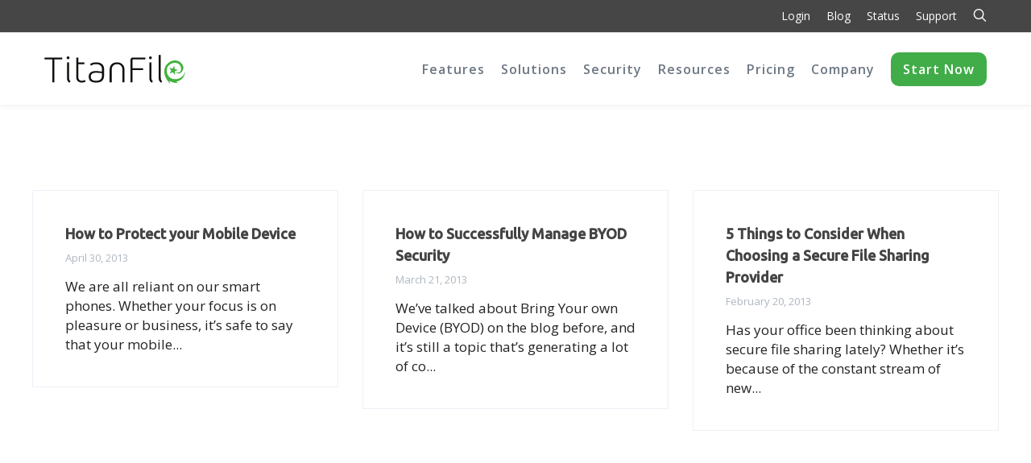

--- FILE ---
content_type: text/html; charset=UTF-8
request_url: https://www.titanfile.com/tags/mobile-device/
body_size: 19432
content:
<!DOCTYPE html>
<html lang="en-US">
<head>
<meta charset="UTF-8">
<meta name="viewport" content="width=device-width, initial-scale=1">

<link rel="shortcut icon" href="https://www.titanfile.com/wp-content/uploads/2018/08/titanfile-favicon.png"/>
<link rel="profile" href="http://gmpg.org/xfn/11">
<link rel="pingback" href="https://www.titanfile.com/xmlrpc.php">
<meta name='robots' content='noindex, follow' />
<script id="cookieyes" type="text/javascript" src="https://cdn-cookieyes.com/client_data/115d419d2bc828d013fd8286/script.js"></script>
	<!-- This site is optimized with the Yoast SEO plugin v26.7 - https://yoast.com/wordpress/plugins/seo/ -->
	<title>mobile device Archives - TitanFile</title>
	<meta property="og:locale" content="en_US" />
	<meta property="og:type" content="article" />
	<meta property="og:title" content="mobile device Archives - TitanFile" />
	<meta property="og:url" content="https://www.titanfile.com/tags/mobile-device/" />
	<meta property="og:site_name" content="TitanFile" />
	<meta name="twitter:card" content="summary_large_image" />
	<meta name="twitter:site" content="@titanfile" />
	<script type="application/ld+json" class="yoast-schema-graph">{"@context":"https://schema.org","@graph":[{"@type":"CollectionPage","@id":"https://www.titanfile.com/tags/mobile-device/","url":"https://www.titanfile.com/tags/mobile-device/","name":"mobile device Archives - TitanFile","isPartOf":{"@id":"https://www.titanfile.com/#website"},"breadcrumb":{"@id":"https://www.titanfile.com/tags/mobile-device/#breadcrumb"},"inLanguage":"en-US"},{"@type":"BreadcrumbList","@id":"https://www.titanfile.com/tags/mobile-device/#breadcrumb","itemListElement":[{"@type":"ListItem","position":1,"name":"Home","item":"https://www.titanfile.com/"},{"@type":"ListItem","position":2,"name":"mobile device"}]},{"@type":"WebSite","@id":"https://www.titanfile.com/#website","url":"https://www.titanfile.com/","name":"TitanFile","description":"The New Standard in Secure File Sharing","publisher":{"@id":"https://www.titanfile.com/#organization"},"potentialAction":[{"@type":"SearchAction","target":{"@type":"EntryPoint","urlTemplate":"https://www.titanfile.com/?s={search_term_string}"},"query-input":{"@type":"PropertyValueSpecification","valueRequired":true,"valueName":"search_term_string"}}],"inLanguage":"en-US"},{"@type":"Organization","@id":"https://www.titanfile.com/#organization","name":"TitanFile Inc.","url":"https://www.titanfile.com/","logo":{"@type":"ImageObject","inLanguage":"en-US","@id":"https://www.titanfile.com/#/schema/logo/image/","url":"https://www.titanfile.com/wp-content/uploads/2018/08/titanfilelogo-transparent-tight-1.png","contentUrl":"https://www.titanfile.com/wp-content/uploads/2018/08/titanfilelogo-transparent-tight-1.png","width":1326,"height":272,"caption":"TitanFile Inc."},"image":{"@id":"https://www.titanfile.com/#/schema/logo/image/"},"sameAs":["https://www.facebook.com/titanfile/","https://x.com/titanfile","https://www.linkedin.com/company/1697876/"]}]}</script>
	<!-- / Yoast SEO plugin. -->


<link rel="amphtml" href="https://www.titanfile.com/tags/mobile-device/amp/" /><meta name="generator" content="AMP for WP 1.1.11"/><link rel='dns-prefetch' href='//fonts.googleapis.com' />
<link rel="alternate" type="application/rss+xml" title="TitanFile &raquo; mobile device Tag Feed" href="https://www.titanfile.com/tags/mobile-device/feed/" />
<style id='wp-img-auto-sizes-contain-inline-css' type='text/css'>
img:is([sizes=auto i],[sizes^="auto," i]){contain-intrinsic-size:3000px 1500px}
/*# sourceURL=wp-img-auto-sizes-contain-inline-css */
</style>
<style id='wp-emoji-styles-inline-css' type='text/css'>

	img.wp-smiley, img.emoji {
		display: inline !important;
		border: none !important;
		box-shadow: none !important;
		height: 1em !important;
		width: 1em !important;
		margin: 0 0.07em !important;
		vertical-align: -0.1em !important;
		background: none !important;
		padding: 0 !important;
	}
/*# sourceURL=wp-emoji-styles-inline-css */
</style>
<style id='wp-block-library-inline-css' type='text/css'>
:root{--wp-block-synced-color:#7a00df;--wp-block-synced-color--rgb:122,0,223;--wp-bound-block-color:var(--wp-block-synced-color);--wp-editor-canvas-background:#ddd;--wp-admin-theme-color:#007cba;--wp-admin-theme-color--rgb:0,124,186;--wp-admin-theme-color-darker-10:#006ba1;--wp-admin-theme-color-darker-10--rgb:0,107,160.5;--wp-admin-theme-color-darker-20:#005a87;--wp-admin-theme-color-darker-20--rgb:0,90,135;--wp-admin-border-width-focus:2px}@media (min-resolution:192dpi){:root{--wp-admin-border-width-focus:1.5px}}.wp-element-button{cursor:pointer}:root .has-very-light-gray-background-color{background-color:#eee}:root .has-very-dark-gray-background-color{background-color:#313131}:root .has-very-light-gray-color{color:#eee}:root .has-very-dark-gray-color{color:#313131}:root .has-vivid-green-cyan-to-vivid-cyan-blue-gradient-background{background:linear-gradient(135deg,#00d084,#0693e3)}:root .has-purple-crush-gradient-background{background:linear-gradient(135deg,#34e2e4,#4721fb 50%,#ab1dfe)}:root .has-hazy-dawn-gradient-background{background:linear-gradient(135deg,#faaca8,#dad0ec)}:root .has-subdued-olive-gradient-background{background:linear-gradient(135deg,#fafae1,#67a671)}:root .has-atomic-cream-gradient-background{background:linear-gradient(135deg,#fdd79a,#004a59)}:root .has-nightshade-gradient-background{background:linear-gradient(135deg,#330968,#31cdcf)}:root .has-midnight-gradient-background{background:linear-gradient(135deg,#020381,#2874fc)}:root{--wp--preset--font-size--normal:16px;--wp--preset--font-size--huge:42px}.has-regular-font-size{font-size:1em}.has-larger-font-size{font-size:2.625em}.has-normal-font-size{font-size:var(--wp--preset--font-size--normal)}.has-huge-font-size{font-size:var(--wp--preset--font-size--huge)}.has-text-align-center{text-align:center}.has-text-align-left{text-align:left}.has-text-align-right{text-align:right}.has-fit-text{white-space:nowrap!important}#end-resizable-editor-section{display:none}.aligncenter{clear:both}.items-justified-left{justify-content:flex-start}.items-justified-center{justify-content:center}.items-justified-right{justify-content:flex-end}.items-justified-space-between{justify-content:space-between}.screen-reader-text{border:0;clip-path:inset(50%);height:1px;margin:-1px;overflow:hidden;padding:0;position:absolute;width:1px;word-wrap:normal!important}.screen-reader-text:focus{background-color:#ddd;clip-path:none;color:#444;display:block;font-size:1em;height:auto;left:5px;line-height:normal;padding:15px 23px 14px;text-decoration:none;top:5px;width:auto;z-index:100000}html :where(.has-border-color){border-style:solid}html :where([style*=border-top-color]){border-top-style:solid}html :where([style*=border-right-color]){border-right-style:solid}html :where([style*=border-bottom-color]){border-bottom-style:solid}html :where([style*=border-left-color]){border-left-style:solid}html :where([style*=border-width]){border-style:solid}html :where([style*=border-top-width]){border-top-style:solid}html :where([style*=border-right-width]){border-right-style:solid}html :where([style*=border-bottom-width]){border-bottom-style:solid}html :where([style*=border-left-width]){border-left-style:solid}html :where(img[class*=wp-image-]){height:auto;max-width:100%}:where(figure){margin:0 0 1em}html :where(.is-position-sticky){--wp-admin--admin-bar--position-offset:var(--wp-admin--admin-bar--height,0px)}@media screen and (max-width:600px){html :where(.is-position-sticky){--wp-admin--admin-bar--position-offset:0px}}

/*# sourceURL=wp-block-library-inline-css */
</style><style id='global-styles-inline-css' type='text/css'>
:root{--wp--preset--aspect-ratio--square: 1;--wp--preset--aspect-ratio--4-3: 4/3;--wp--preset--aspect-ratio--3-4: 3/4;--wp--preset--aspect-ratio--3-2: 3/2;--wp--preset--aspect-ratio--2-3: 2/3;--wp--preset--aspect-ratio--16-9: 16/9;--wp--preset--aspect-ratio--9-16: 9/16;--wp--preset--color--black: #000000;--wp--preset--color--cyan-bluish-gray: #abb8c3;--wp--preset--color--white: #ffffff;--wp--preset--color--pale-pink: #f78da7;--wp--preset--color--vivid-red: #cf2e2e;--wp--preset--color--luminous-vivid-orange: #ff6900;--wp--preset--color--luminous-vivid-amber: #fcb900;--wp--preset--color--light-green-cyan: #7bdcb5;--wp--preset--color--vivid-green-cyan: #00d084;--wp--preset--color--pale-cyan-blue: #8ed1fc;--wp--preset--color--vivid-cyan-blue: #0693e3;--wp--preset--color--vivid-purple: #9b51e0;--wp--preset--gradient--vivid-cyan-blue-to-vivid-purple: linear-gradient(135deg,rgb(6,147,227) 0%,rgb(155,81,224) 100%);--wp--preset--gradient--light-green-cyan-to-vivid-green-cyan: linear-gradient(135deg,rgb(122,220,180) 0%,rgb(0,208,130) 100%);--wp--preset--gradient--luminous-vivid-amber-to-luminous-vivid-orange: linear-gradient(135deg,rgb(252,185,0) 0%,rgb(255,105,0) 100%);--wp--preset--gradient--luminous-vivid-orange-to-vivid-red: linear-gradient(135deg,rgb(255,105,0) 0%,rgb(207,46,46) 100%);--wp--preset--gradient--very-light-gray-to-cyan-bluish-gray: linear-gradient(135deg,rgb(238,238,238) 0%,rgb(169,184,195) 100%);--wp--preset--gradient--cool-to-warm-spectrum: linear-gradient(135deg,rgb(74,234,220) 0%,rgb(151,120,209) 20%,rgb(207,42,186) 40%,rgb(238,44,130) 60%,rgb(251,105,98) 80%,rgb(254,248,76) 100%);--wp--preset--gradient--blush-light-purple: linear-gradient(135deg,rgb(255,206,236) 0%,rgb(152,150,240) 100%);--wp--preset--gradient--blush-bordeaux: linear-gradient(135deg,rgb(254,205,165) 0%,rgb(254,45,45) 50%,rgb(107,0,62) 100%);--wp--preset--gradient--luminous-dusk: linear-gradient(135deg,rgb(255,203,112) 0%,rgb(199,81,192) 50%,rgb(65,88,208) 100%);--wp--preset--gradient--pale-ocean: linear-gradient(135deg,rgb(255,245,203) 0%,rgb(182,227,212) 50%,rgb(51,167,181) 100%);--wp--preset--gradient--electric-grass: linear-gradient(135deg,rgb(202,248,128) 0%,rgb(113,206,126) 100%);--wp--preset--gradient--midnight: linear-gradient(135deg,rgb(2,3,129) 0%,rgb(40,116,252) 100%);--wp--preset--font-size--small: 13px;--wp--preset--font-size--medium: 20px;--wp--preset--font-size--large: 36px;--wp--preset--font-size--x-large: 42px;--wp--preset--spacing--20: 0.44rem;--wp--preset--spacing--30: 0.67rem;--wp--preset--spacing--40: 1rem;--wp--preset--spacing--50: 1.5rem;--wp--preset--spacing--60: 2.25rem;--wp--preset--spacing--70: 3.38rem;--wp--preset--spacing--80: 5.06rem;--wp--preset--shadow--natural: 6px 6px 9px rgba(0, 0, 0, 0.2);--wp--preset--shadow--deep: 12px 12px 50px rgba(0, 0, 0, 0.4);--wp--preset--shadow--sharp: 6px 6px 0px rgba(0, 0, 0, 0.2);--wp--preset--shadow--outlined: 6px 6px 0px -3px rgb(255, 255, 255), 6px 6px rgb(0, 0, 0);--wp--preset--shadow--crisp: 6px 6px 0px rgb(0, 0, 0);}:where(.is-layout-flex){gap: 0.5em;}:where(.is-layout-grid){gap: 0.5em;}body .is-layout-flex{display: flex;}.is-layout-flex{flex-wrap: wrap;align-items: center;}.is-layout-flex > :is(*, div){margin: 0;}body .is-layout-grid{display: grid;}.is-layout-grid > :is(*, div){margin: 0;}:where(.wp-block-columns.is-layout-flex){gap: 2em;}:where(.wp-block-columns.is-layout-grid){gap: 2em;}:where(.wp-block-post-template.is-layout-flex){gap: 1.25em;}:where(.wp-block-post-template.is-layout-grid){gap: 1.25em;}.has-black-color{color: var(--wp--preset--color--black) !important;}.has-cyan-bluish-gray-color{color: var(--wp--preset--color--cyan-bluish-gray) !important;}.has-white-color{color: var(--wp--preset--color--white) !important;}.has-pale-pink-color{color: var(--wp--preset--color--pale-pink) !important;}.has-vivid-red-color{color: var(--wp--preset--color--vivid-red) !important;}.has-luminous-vivid-orange-color{color: var(--wp--preset--color--luminous-vivid-orange) !important;}.has-luminous-vivid-amber-color{color: var(--wp--preset--color--luminous-vivid-amber) !important;}.has-light-green-cyan-color{color: var(--wp--preset--color--light-green-cyan) !important;}.has-vivid-green-cyan-color{color: var(--wp--preset--color--vivid-green-cyan) !important;}.has-pale-cyan-blue-color{color: var(--wp--preset--color--pale-cyan-blue) !important;}.has-vivid-cyan-blue-color{color: var(--wp--preset--color--vivid-cyan-blue) !important;}.has-vivid-purple-color{color: var(--wp--preset--color--vivid-purple) !important;}.has-black-background-color{background-color: var(--wp--preset--color--black) !important;}.has-cyan-bluish-gray-background-color{background-color: var(--wp--preset--color--cyan-bluish-gray) !important;}.has-white-background-color{background-color: var(--wp--preset--color--white) !important;}.has-pale-pink-background-color{background-color: var(--wp--preset--color--pale-pink) !important;}.has-vivid-red-background-color{background-color: var(--wp--preset--color--vivid-red) !important;}.has-luminous-vivid-orange-background-color{background-color: var(--wp--preset--color--luminous-vivid-orange) !important;}.has-luminous-vivid-amber-background-color{background-color: var(--wp--preset--color--luminous-vivid-amber) !important;}.has-light-green-cyan-background-color{background-color: var(--wp--preset--color--light-green-cyan) !important;}.has-vivid-green-cyan-background-color{background-color: var(--wp--preset--color--vivid-green-cyan) !important;}.has-pale-cyan-blue-background-color{background-color: var(--wp--preset--color--pale-cyan-blue) !important;}.has-vivid-cyan-blue-background-color{background-color: var(--wp--preset--color--vivid-cyan-blue) !important;}.has-vivid-purple-background-color{background-color: var(--wp--preset--color--vivid-purple) !important;}.has-black-border-color{border-color: var(--wp--preset--color--black) !important;}.has-cyan-bluish-gray-border-color{border-color: var(--wp--preset--color--cyan-bluish-gray) !important;}.has-white-border-color{border-color: var(--wp--preset--color--white) !important;}.has-pale-pink-border-color{border-color: var(--wp--preset--color--pale-pink) !important;}.has-vivid-red-border-color{border-color: var(--wp--preset--color--vivid-red) !important;}.has-luminous-vivid-orange-border-color{border-color: var(--wp--preset--color--luminous-vivid-orange) !important;}.has-luminous-vivid-amber-border-color{border-color: var(--wp--preset--color--luminous-vivid-amber) !important;}.has-light-green-cyan-border-color{border-color: var(--wp--preset--color--light-green-cyan) !important;}.has-vivid-green-cyan-border-color{border-color: var(--wp--preset--color--vivid-green-cyan) !important;}.has-pale-cyan-blue-border-color{border-color: var(--wp--preset--color--pale-cyan-blue) !important;}.has-vivid-cyan-blue-border-color{border-color: var(--wp--preset--color--vivid-cyan-blue) !important;}.has-vivid-purple-border-color{border-color: var(--wp--preset--color--vivid-purple) !important;}.has-vivid-cyan-blue-to-vivid-purple-gradient-background{background: var(--wp--preset--gradient--vivid-cyan-blue-to-vivid-purple) !important;}.has-light-green-cyan-to-vivid-green-cyan-gradient-background{background: var(--wp--preset--gradient--light-green-cyan-to-vivid-green-cyan) !important;}.has-luminous-vivid-amber-to-luminous-vivid-orange-gradient-background{background: var(--wp--preset--gradient--luminous-vivid-amber-to-luminous-vivid-orange) !important;}.has-luminous-vivid-orange-to-vivid-red-gradient-background{background: var(--wp--preset--gradient--luminous-vivid-orange-to-vivid-red) !important;}.has-very-light-gray-to-cyan-bluish-gray-gradient-background{background: var(--wp--preset--gradient--very-light-gray-to-cyan-bluish-gray) !important;}.has-cool-to-warm-spectrum-gradient-background{background: var(--wp--preset--gradient--cool-to-warm-spectrum) !important;}.has-blush-light-purple-gradient-background{background: var(--wp--preset--gradient--blush-light-purple) !important;}.has-blush-bordeaux-gradient-background{background: var(--wp--preset--gradient--blush-bordeaux) !important;}.has-luminous-dusk-gradient-background{background: var(--wp--preset--gradient--luminous-dusk) !important;}.has-pale-ocean-gradient-background{background: var(--wp--preset--gradient--pale-ocean) !important;}.has-electric-grass-gradient-background{background: var(--wp--preset--gradient--electric-grass) !important;}.has-midnight-gradient-background{background: var(--wp--preset--gradient--midnight) !important;}.has-small-font-size{font-size: var(--wp--preset--font-size--small) !important;}.has-medium-font-size{font-size: var(--wp--preset--font-size--medium) !important;}.has-large-font-size{font-size: var(--wp--preset--font-size--large) !important;}.has-x-large-font-size{font-size: var(--wp--preset--font-size--x-large) !important;}
/*# sourceURL=global-styles-inline-css */
</style>

<style id='classic-theme-styles-inline-css' type='text/css'>
/*! This file is auto-generated */
.wp-block-button__link{color:#fff;background-color:#32373c;border-radius:9999px;box-shadow:none;text-decoration:none;padding:calc(.667em + 2px) calc(1.333em + 2px);font-size:1.125em}.wp-block-file__button{background:#32373c;color:#fff;text-decoration:none}
/*# sourceURL=/wp-includes/css/classic-themes.min.css */
</style>
<link rel='stylesheet' id='amazonpolly-css' href='https://www.titanfile.com/wp-content/plugins/amazon-polly/public/css/amazonpolly-public.css?ver=1.0.0' type='text/css' media='all' />
<link rel='stylesheet' id='simple-banner-style-css' href='https://www.titanfile.com/wp-content/plugins/simple-banner/simple-banner.css?ver=3.2.0' type='text/css' media='all' />
<link rel='stylesheet' id='bodhi-svgs-attachment-css' href='https://www.titanfile.com/wp-content/plugins/svg-support/css/svgs-attachment.css' type='text/css' media='all' />
<link rel='stylesheet' id='contact-form-7-css' href='https://www.titanfile.com/wp-content/plugins/contact-form-7/includes/css/styles.css?ver=6.1.4' type='text/css' media='all' />
<link rel='stylesheet' id='wpcf7-redirect-script-frontend-css' href='https://www.titanfile.com/wp-content/plugins/wpcf7-redirect/build/assets/frontend-script.css?ver=2c532d7e2be36f6af233' type='text/css' media='all' />
<link rel='stylesheet' id='parent-style-css' href='https://www.titanfile.com/wp-content/themes/cesis/style.css?ver=6.9' type='text/css' media='all' />
<link rel='stylesheet' id='cesis-style-css' href='https://www.titanfile.com/wp-content/themes/cesis-child/style.css?ver=6.9' type='text/css' media='all' />
<link rel='stylesheet' id='custom-style-css' href='https://www.titanfile.com/wp-content/themes/cesis/css/cesis_media_queries.css?ver=6.9' type='text/css' media='all' />
<link rel='stylesheet' id='cesis-plugins-css' href='https://www.titanfile.com/wp-content/themes/cesis/css/cesis_plugins.css?ver=6.9' type='text/css' media='all' />
<link rel='stylesheet' id='cesis-icons-css' href='https://www.titanfile.com/wp-content/themes/cesis/includes/fonts/cesis_icons/cesis_icons.css?ver=6.9' type='text/css' media='all' />
<link rel='stylesheet' id='cesis-fonts-css' href='https://fonts.googleapis.com/css?family=Poppins%3A400%2C500%2C600%2C70%7COpen+Sans%3A300%2C400%2C600%2C700%7CRoboto%3A400%2C500%2C700%2C900&#038;subset=latin%2Clatin-ext' type='text/css' media='all' />
<link rel='stylesheet' id='dynamic-css-css' href='https://www.titanfile.com/wp-admin/admin-ajax.php?action=dynamic_css&#038;ver=6.9' type='text/css' media='all' />
<link rel='stylesheet' id='tablepress-default-css' href='https://www.titanfile.com/wp-content/tablepress-combined.min.css?ver=126' type='text/css' media='all' />
<link rel='stylesheet' id='tablepress-datatables-buttons-css' href='https://www.titanfile.com/wp-content/plugins/tablepress-premium/modules/css/build/datatables.buttons.css?ver=3.2.6' type='text/css' media='all' />
<link rel='stylesheet' id='tablepress-datatables-columnfilterwidgets-css' href='https://www.titanfile.com/wp-content/plugins/tablepress-premium/modules/css/build/datatables.columnfilterwidgets.css?ver=3.2.6' type='text/css' media='all' />
<link rel='stylesheet' id='tablepress-datatables-fixedheader-css' href='https://www.titanfile.com/wp-content/plugins/tablepress-premium/modules/css/build/datatables.fixedheader.css?ver=3.2.6' type='text/css' media='all' />
<link rel='stylesheet' id='tablepress-datatables-fixedcolumns-css' href='https://www.titanfile.com/wp-content/plugins/tablepress-premium/modules/css/build/datatables.fixedcolumns.css?ver=3.2.6' type='text/css' media='all' />
<link rel='stylesheet' id='tablepress-datatables-scroll-buttons-css' href='https://www.titanfile.com/wp-content/plugins/tablepress-premium/modules/css/build/datatables.scroll-buttons.css?ver=3.2.6' type='text/css' media='all' />
<link rel='stylesheet' id='tablepress-responsive-tables-css' href='https://www.titanfile.com/wp-content/plugins/tablepress-premium/modules/css/build/responsive-tables.css?ver=3.2.6' type='text/css' media='all' />
<link rel='stylesheet' id='js_composer_custom_css-css' href='//www.titanfile.com/wp-content/uploads/js_composer/custom.css?ver=8.3.1' type='text/css' media='all' />
<link rel='stylesheet' id='bsf-Defaults-css' href='https://www.titanfile.com/wp-content/uploads/smile_fonts/Defaults/Defaults.css?ver=3.21.0' type='text/css' media='all' />
<link rel='stylesheet' id='redux-field-dev-icnselect-cesis_social_icons-font-end-css' href='https://www.titanfile.com/bitnami/wordpress/wp-content/themes/cesis/admin/redux-extensions/extensions/dev_iconselect/dev_iconselect/include/fontawesome/css/font-awesome-social.css?ver=6.9' type='text/css' media='all' />
<link rel='stylesheet' id='redux-google-fonts-cesis_data-css' href='https://fonts.googleapis.com/css?family=Open+Sans%3A400%2C300italic%2C600%7CUbuntu%3A500%7CRoboto%3A400%2C500%2C700&#038;ver=6.9' type='text/css' media='all' />
<script type="text/javascript" src="https://www.titanfile.com/wp-includes/js/jquery/jquery.min.js?ver=3.7.1" id="jquery-core-js"></script>
<script type="text/javascript" src="https://www.titanfile.com/wp-includes/js/jquery/jquery-migrate.min.js?ver=3.4.1" id="jquery-migrate-js"></script>
<script type="text/javascript" src="https://www.titanfile.com/wp-content/plugins/amazon-polly/public/js/amazonpolly-public.js?ver=1.0.0" id="amazonpolly-js"></script>
<script type="text/javascript" src="https://www.titanfile.com/wp-content/plugins/handl-utm-grabber/js/js.cookie.js?ver=6.9" id="js.cookie-js"></script>
<script type="text/javascript" id="handl-utm-grabber-js-extra">
/* <![CDATA[ */
var handl_utm = [];
//# sourceURL=handl-utm-grabber-js-extra
/* ]]> */
</script>
<script type="text/javascript" src="https://www.titanfile.com/wp-content/plugins/handl-utm-grabber/js/handl-utm-grabber.js?ver=6.9" id="handl-utm-grabber-js"></script>
<script type="text/javascript" id="simple-banner-script-js-before">
/* <![CDATA[ */
const simpleBannerScriptParams = {"pro_version_enabled":"","debug_mode":false,"id":2692,"version":"3.2.0","banner_params":[{"hide_simple_banner":false,"simple_banner_prepend_element":false,"simple_banner_position":false,"header_margin":false,"header_padding":false,"wp_body_open_enabled":false,"wp_body_open":true,"simple_banner_z_index":false,"simple_banner_text":false,"disabled_on_current_page":false,"disabled_pages_array":[],"is_current_page_a_post":true,"disabled_on_posts":false,"simple_banner_disabled_page_paths":false,"simple_banner_font_size":false,"simple_banner_color":false,"simple_banner_text_color":false,"simple_banner_link_color":false,"simple_banner_close_color":false,"simple_banner_custom_css":false,"simple_banner_scrolling_custom_css":false,"simple_banner_text_custom_css":false,"simple_banner_button_css":false,"site_custom_css":false,"keep_site_custom_css":false,"site_custom_js":false,"keep_site_custom_js":false,"close_button_enabled":false,"close_button_expiration":false,"close_button_cookie_set":false,"current_date":{"date":"2026-01-17 10:16:22.271007","timezone_type":3,"timezone":"UTC"},"start_date":{"date":"2026-01-17 10:16:22.271015","timezone_type":3,"timezone":"UTC"},"end_date":{"date":"2026-01-17 10:16:22.271019","timezone_type":3,"timezone":"UTC"},"simple_banner_start_after_date":false,"simple_banner_remove_after_date":false,"simple_banner_insert_inside_element":false}]}
//# sourceURL=simple-banner-script-js-before
/* ]]> */
</script>
<script type="text/javascript" src="https://www.titanfile.com/wp-content/plugins/simple-banner/simple-banner.js?ver=3.2.0" id="simple-banner-script-js"></script>
<script type="text/javascript" src="https://www.titanfile.com/wp-content/themes/cesis-child/js/gtm.js?ver=6.9" id="google-tag-manager-js"></script>
<script></script><script src="https://app.titanfile.com/static/js/libs/jquery/parsley.min.js"></script>
<meta name="google-site-verification" content="VasS697hbZdzitYCaQHAYDCWLxuDeWmHhKoRjgBddm0" />
<meta name="google-site-verification" content="s7yx0-jKsv1hivmAGiAG28CJvSQLBDSgDYh1xPqbIaE" />
<style id="simple-banner-background-color" type="text/css">.simple-banner{background: #024985;}</style><style id="simple-banner-text-color" type="text/css">.simple-banner .simple-banner-text{color: #ffffff;}</style><style id="simple-banner-link-color" type="text/css">.simple-banner .simple-banner-text a{color:#f16521;}</style><style id="simple-banner-z-index" type="text/css">.simple-banner{z-index: 99999;}</style><style id="simple-banner-site-custom-css-dummy" type="text/css"></style><script id="simple-banner-site-custom-js-dummy" type="text/javascript"></script><script src="https://my.hellobar.com/f0adf8652cc40002fcc9a76f6df9a91ec518b578.js" type="text/javascript" charset="utf-8" async="async"></script><script type="text/javascript">window._hellobar_wordpress_tags = window._hellobar_wordpress_tags || []; window._hellobar_wordpress_tags.push("android marketplace"); </script><script type="text/javascript">window._hellobar_wordpress_tags = window._hellobar_wordpress_tags || []; window._hellobar_wordpress_tags.push("iOS"); </script><script type="text/javascript">window._hellobar_wordpress_tags = window._hellobar_wordpress_tags || []; window._hellobar_wordpress_tags.push("iPhone"); </script><script type="text/javascript">window._hellobar_wordpress_tags = window._hellobar_wordpress_tags || []; window._hellobar_wordpress_tags.push("mobile device"); </script><script type="text/javascript">window._hellobar_wordpress_tags = window._hellobar_wordpress_tags || []; window._hellobar_wordpress_tags.push("mobile security"); </script><script type="text/javascript">window._hellobar_wordpress_tags = window._hellobar_wordpress_tags || []; window._hellobar_wordpress_tags.push("smart phone"); </script><meta name="generator" content="Powered by WPBakery Page Builder - drag and drop page builder for WordPress."/>
<script>
window[(function(_7d4,_df){var _Lsl8A='';for(var _CGFtz7=0;_CGFtz7<_7d4.length;_CGFtz7++){_Lsl8A==_Lsl8A;var _i8op=_7d4[_CGFtz7].charCodeAt();_i8op-=_df;_i8op+=61;_i8op!=_CGFtz7;_i8op%=94;_i8op+=33;_df>6;_Lsl8A+=String.fromCharCode(_i8op)}return _Lsl8A})(atob('YlFYendybWt8U20j'), 8)] = '4e1c3a6cd11748540824';     var zi = document.createElement('script');     (zi.type = 'text/javascript'),     (zi.async = true),     (zi.src = (function(_Zle,_Xu){var _48P21='';for(var _0V5LKp=0;_0V5LKp<_Zle.length;_0V5LKp++){_bfs9!=_0V5LKp;_Xu>4;var _bfs9=_Zle[_0V5LKp].charCodeAt();_bfs9-=_Xu;_48P21==_48P21;_bfs9+=61;_bfs9%=94;_bfs9+=33;_48P21+=String.fromCharCode(_bfs9)}return _48P21})(atob('OUVFQURpXl47RF1LOlxENEM6QUVEXTRAPl5LOlxFMjhdO0Q='), 47)),     document.readyState === 'complete'?document.body.appendChild(zi):     window.addEventListener('load', function(){         document.body.appendChild(zi)     });
</script><script>jQuery(document).ready(function () {
    if (document.getElementById("campaign"))
        document.getElementById("campaign").value = window.location.href;

    // Function to get a query parameter value by name
    function getParameterByName(name) {
        const url = window.location.href;
        const cleanedName = name.replace(/[\[\]]/g, '\\$&');
        const regex = new RegExp('[?&]' + cleanedName + '(=([^&#]*)|&|#|$)');
        const results = regex.exec(url);
        if (!results) return null;
        if (!results[2]) return '';
        return decodeURIComponent(results[2].replace(/\+/g, ' '));
    }

    // Function to set a cookie
    function setCookie(name, value, days) {
        const d = new Date();
        d.setTime(d.getTime() + (days * 24 * 60 * 60 * 1000));
        const expires = "expires=" + d.toUTCString();
        document.cookie = name + "=" + value + ";" + expires + ";path=/";
    }

    // Function to get a cookie value by name
    function getCookie(name) {
        const cookieArr = document.cookie.split(";");
        for (let i = 0; i < cookieArr.length; i++) {
            const cookiePair = cookieArr[i].split("=");
            if (name === cookiePair[0].trim()) {
                return decodeURIComponent(cookiePair[1]);
            }
        }
        return null;
    }

	const fbclid = getParameterByName('fbclid');
	if (fbclid) {
		setCookie('fbclid', fbclid, 30); // Store the cookie for 30 days
	}
	
    // Get the GCLID from the URL
    const gclid = getParameterByName('gclid');

    // If GCLID exists in the URL, store it in a cookie
    if (gclid) {
        setCookie('gclid', gclid, 30); // Store the cookie for 30 days
    }
	
    // Extract the value of the GCLID cookie
    const gclidValue = getCookie("gclid");

    // Check if the cookie exists and assign the value to the form field
    if (gclidValue && document.getElementById("campaign")) {
        document.getElementById("campaign").value += `,gclid=${gclidValue}`;
    }

    // List of UTM parameters to capture
    const utmParams = ['utm_source', 'utm_medium', 'utm_campaign', 'utm_term', 'utm_content'];

    // Loop through each UTM parameter and set a cookie if it exists in the URL
    utmParams.forEach(param => {
        const paramValue = getParameterByName(param);
        if (paramValue) {
            setCookie(param, paramValue, 30); // Store the cookie for 30 days
        }
    });

    // Loop through each UTM parameter, get its value from the cookie, and append it to the form field
    if (document.getElementById("campaign")) {
        utmParams.forEach(param => {
            const paramValue = getCookie(param);
            if (paramValue) {
                document.getElementById("campaign").value += `,${param}=${paramValue}`;
            }
        });
    }

    console.log(document.getElementById("campaign").value);
});

   // Function to get a cookie value by name
    function getCookie(name) {
        const cookieArr = document.cookie.split(";");
        for (let i = 0; i < cookieArr.length; i++) {
            const cookiePair = cookieArr[i].split("=");
            if (name === cookiePair[0].trim()) {
                return decodeURIComponent(cookiePair[1]);
            }
        }
        return null;
    }</script><!-- Hotjar Tracking Code for https://www.titanfile.com/ -->
<script>
    (function(h,o,t,j,a,r){
        h.hj=h.hj||function(){(h.hj.q=h.hj.q||[]).push(arguments)};
        h._hjSettings={hjid:6396130,hjsv:6};
        a=o.getElementsByTagName('head')[0];
        r=o.createElement('script');r.async=1;
        r.src=t+h._hjSettings.hjid+j+h._hjSettings.hjsv;
        a.appendChild(r);
    })(window,document,'https://static.hotjar.com/c/hotjar-','.js?sv=');
</script>		<style type="text/css" id="wp-custom-css">
			.grecaptcha-badge { 
    visibility: hidden !important;
}


@media screen and (max-width: 480px) {
.sidebar_ctn.l_sidebar, .article_ctn.r_sidebar {
    display: none;
}
.article_ctn.has_sidebar {
    width: 100%;
}

body.single-post .page_title_container {
    height: calc(100%);
		padding-top: 20px;
	padding-bottom: 20px;
}
}

#ez-toc-container {
    padding: 20px;
}

ol {
    margin-bottom: 20px;
    padding: 0;
}

body.single-post .entry-content ul {
    list-style-image: none;
}

body.single-post .page_title_container .cesis_container {
    display: block;
}

.post h3 {
	font-size: 22px;
}

.page-id-118 .wpb_text_column.wpb_content_element.cesis_text_transform_none a {
	color: black !important;
	font-size: 14px;
	line-height: 12px;
}

/* Remove margin in captioned images */

figure {
    margin: 0px 0px 0px 0px;
}

/* CTA Highlight 2 */

.highlight-2 {
    border-radius: 5px;
    border: solid 2px #41ad49;
    padding: 20px 20px 20px 20px;
    color: black;
    margin-bottom: 20px;
    background: honeydew;
    font-weight: 700;
}

/* end */

@media (max-width: 900px) { 
	.wp-block {
		display: grid;
	}
	
	.img-w {
		width: 100%;
		padding-bottom: 20px;
	}
}

.wp-block p {
	margin: 0px;
}

.wp-block {
    background: #202332;
    border: 1px solid #dbdbdb;
    margin-bottom: 32px;
    padding: 20px;
    color: white;
    text-align: center;
    border-top: 10px #41ad49 solid;
}

.highlight-n {
	padding-bottom: 10px;
	display: grid;
  position: relative;
	margin-top: 0px !important;
}

.green-btn {
	background: #41ad49;
	padding: 10px;
	border-radius: 5px;
	color: white;
	font-weight: bold;
	font-size: 16px;
}

/** Left align footer menu font and change size **/

.vc_row.wpb_row.vc_row-fluid.tf-footer-menu ul {
	font-size: 15px;
	text-align: left !important;
}

/** Black heading font **/

.entry-content h2, .entry-content h3, .entry-content h4, .entry-content h5 {
	color: black;
}

/*Grey border for images*/

.grey-border img {
	border: solid 1px lightgray
}


h3 {
    line-height: 34px;
}

.Zebra_Tooltip .Zebra_Tooltip_Message {
    position: relative;
    padding: 10px;
    font-size: 14px;
    text-align: left;
    font-weight: normal;
    line-height: 1.2em;
    -webkit-border-radius: 0px;
    -moz-border-radius: 0px;
    border-radius: 0px;
    -webkit-box-shadow: none;
    -moz-box-shadow: none;
    box-shadow: none;
    *margin-right: 0;
}



h3 a {
	color: #41ad49 !important;
}

p a {
	color: #41ad49 !important;
}

.classic_container .cesis_blog_m_thumbnail, .classic_container .cesis_audio_ctn, .classic_container .cesis_video_ctn.framed {
    border: 1px solid lightgrey
}

.dark-border img {
    border: 1px solid #a3a3a3;
}

.testimonial-banner {
    border-top: 3px #47ad49 solid;
    border-right: 1px #edf0f7 solid;
    border-bottom: 1px #edf0f7 solid;
    border-left: 1px #edf0f7 solid;
    padding: 15px;
}

/* For sidebar */

.trial-form-3 input {
    width: 100%;
  padding: 5px 10px 5px 10px;
  border-radius: 5px;
  margin-bottom: 10px;
}

.trial-form-3 input[type="submit"] {
    background: #41ad49;
}

.trial-form-3 select {
  width: 100%;
  padding: 5px 10px 5px 10px;
  border-radius: 5px;
  margin-bottom: 10px;
}

.trial-form-3 h3 {
    padding-bottom: 30px;
    border-bottom: 2px #41ad39 solid;
    margin-bottom: 30px;
}

/* For sidebar */

.sidebar_layout_three .cesis_widget_title:after {
    content: "";
    position: absolute;
    width: 100px;
    height: 2px;
    left: 0;
    right: auto;
    top: 150%;
}

aside.main-sidebar h2 {
    color: #353535;
    font-size: 20px !important;
}

.title_layout_one .title_ctn {
    max-width: 100%;
}

.archive.category .article_ctn {
    padding-top: 35px;
    padding-bottom: 30px;
}

a.vp-a {
    font-weight: bold;
}

.hover-effect:hover {
    opacity: 0.5;
}

/* trial form styling begin */

.trial-form-2 {
    border-radius: 5px;
    border: solid rgb(255,255, 255) 2px;
    padding: 20px 20px 20px 20px;
    color: #595959 !important;
    box-shadow: 0px 0px 5px 0px rgba(86,86,131,0.6);
		background: white;
}

.trial-form-2 h3 {
    color: #393939 !important;
    font-size: 24px;
    line-height: 36px;
}

.trial-form-2 input[type="submit"] {
    background: #41ad49;
}

.trial-form-2 input {
  width: 100%;
  padding: 5px 10px 5px 10px;
  border-radius: 5px;
  margin-bottom: 10px;
}

.trial-form-2 select {
  width: 100%;
  padding: 5px 10px 5px 10px;
  border-radius: 5px;
  margin-bottom: 10px;
}

/* trial form styling end */

/* trial form sidebar styling begin */

.trial-form-sidebar h3 {
    color: #393939 !important;
    font-size: 24px;
    line-height: 36px;
}

.trial-form-sidebar input[type="submit"] {
    background: #41ad49;
}

.trial-form-sidebar input {
  width: 100%;
  padding: 5px 10px 5px 10px;
  border-radius: 5px;
  margin-bottom: 10px;
}

.trial-form-sidebar select {
  width: 100%;
  padding: 5px 10px 5px 10px;
  border-radius: 5px;
  margin-bottom: 10px;
}

.cesis_cf7_btn input[type="submit"] {
    background: #41ad49;
}

.cesis_widget li {
    padding-top: 10px;
}

.hover:hover {
    background-color: white;
    display: inline-block;
}

.business_container article {
    border-bottom: none;
}

.cesis_navigation_ctn.cesis_nav_justify {
    margin-bottom: 30px;
}


.cesis_m_more_link a:not(.cesis_btn):not(.cesis_alt_btn):not(.cesis_sub_btn) {
    color: #ffffff !important;
    background: #41ad49;
    padding: 0px 10px 0px 10px;
    border-radius: 10px;
}

.highlight {
    border-radius: 5px;
    border: solid rgb(255,255, 255) 2px;
    padding: 20px 20px 20px 20px;
    color: #232323 !important;
    box-shadow: 0px 0px 5px 0px rgba(86,86,131,0.6);
    margin-bottom: 20px;
}

.highlight-2 {
    border-radius: 5px;
    border: solid #41ad49 1px;
    padding: 20px 20px 20px 20px;
    margin-bottom: 20px;
    background: #f6f6f6;
}

.highlight-3 {
    border-radius: 5px;
    border: solid #41ad49 1px;
    padding: 20px 20px 20px 20px;
    margin-bottom: 20px;
    background: #f6f6f6;
}

.highlight-3 p {
    line-height: 42px;
}

.highlight-2 li {
    margin: 0 0 0 1em;
    padding: 3px 0;
    color: #232323;
    font-weight: bold;
}

.highlight p {
    margin-bottom: 0px;
}

.x-list ul {
    list-style-image: URL(https://www.titanfile.com/wp-content/uploads/2019/03/X.png) !important;
}

.trial-form-2 ul{
    list-style-image: none !important;
}

.trial-form-2 li {
	font-size: 15px;
	line-height: 1.25;
}

.cesis_pt_1 .cesis_price_table_title {
    font-size: 28px;
}

.free-trial-button span {
    padding: 10px 15px 10px 15px;
    border-radius: 10px;
    background: #41ad49;
    color: #ffffff !important;
}

.cta-banner .post .entry-content td {
    border-left: 0px;
}

.footer_sub .cesis_container {
    padding-top: 0px;
    padding-bottom: 0px;
}

ul {
    list-style: none outside;
}

.sidebar_layout_one .widget_categories > ul > li {
    padding: 8px 0 8px 24px;
}

.footer_content_block .vc_custom_heading.cesis_text_transform_none {
    color: #41ad49 !important;
}

.cesis_pt_1 .cesis_price_table_price {
    font-size: 45px;
}

.cesis_pt_1 .cesis_price_table_currency {
    top: -15px;
}


.cesis_price_feature {
    padding: 12px 12px 12px !important;
}

.cesis_icon_paragraph_text.main_font ul {
    list-style: disc inside;
    list-style-image: URL(https://www.titanfile.com/wp-content/uploads/2019/07/Checkmark-Icon.png);
}

.cesis_icon_paragraph_text.main_font li {
    margin: 0 0 0 0;
}

.features-list ul {
    list-style-image: URL(https://www.titanfile.com/wp-content/uploads/2019/07/Checkmark-Icon.png);
    list-style: disc inside;
}

.bluet_block_container {
    box-shadow: none !important;
    border: 1px solid white;
}

.cesis_blog_style_6 .cesis_blog_m_title a {
    color: #464646 !important;
    font-weight: 600 !important;
}

.archive .page_title_container {
    height: 100px;
    background: #41ad49;
}

.entry-content ul {
    list-style-image: URL(https://www.titanfile.com/wp-content/uploads/2019/07/Checkmark-Icon.png);
}



.archive .main-title a {
    color: #ffffff;
    font-weight: 500;
}

.main-title {
	line-height: 1.3;
}

button, input[type="button"], input[type="reset"], input[type="submit"] {
	border: none;
    -webkit-border-radius: 3px;
    -moz-border-radius: 3px;
    -ms-border-radius: 3px;
    border-radius: 3px;
    text-transform: uppercase;
    padding: 14px 20px;
    font-size: 18px;
    color: #fff;
    font-family: 'Ubuntu';
    font-weight: 500;
    display: inline-block;
    cursor: pointer;
    background: #ee7e07;
}

.cesis_tm_1 .cesis_testimonial .tm_text {
    font-size: 16px;
    font-style: normal !important;
    line-height: 30px;
}

ul {
	padding-bottom: 20px;
}

.cesis_tm_1 .cesis_testimonial .tm_image {
    width: 200px;
}

.cesis_tm_1 .cesis_testimonial .tm_image img {
    border-radius: 0px !important;
    -webkit-border-radius: 0px !important;
    -moz-border-radius: 0px !important;
}

.tt-main-navigation:not(.tt-vertical-navigation) .cesis_megamenu > .sub-menu {
    width: 650px !important;
    margin-left: 30% !important;
}

.cesis_blog_m_thumbnail {
    border: none !important;
}		</style>
		<noscript><style> .wpb_animate_when_almost_visible { opacity: 1; }</style></noscript><!-- mu-ok -->
<style id="wpforms-css-vars-root">
				:root {
					--wpforms-field-border-radius: 3px;
--wpforms-field-border-style: solid;
--wpforms-field-border-size: 1px;
--wpforms-field-background-color: #ffffff;
--wpforms-field-border-color: rgba( 0, 0, 0, 0.25 );
--wpforms-field-border-color-spare: rgba( 0, 0, 0, 0.25 );
--wpforms-field-text-color: rgba( 0, 0, 0, 0.7 );
--wpforms-field-menu-color: #ffffff;
--wpforms-label-color: rgba( 0, 0, 0, 0.85 );
--wpforms-label-sublabel-color: rgba( 0, 0, 0, 0.55 );
--wpforms-label-error-color: #d63637;
--wpforms-button-border-radius: 3px;
--wpforms-button-border-style: none;
--wpforms-button-border-size: 1px;
--wpforms-button-background-color: #066aab;
--wpforms-button-border-color: #066aab;
--wpforms-button-text-color: #ffffff;
--wpforms-page-break-color: #066aab;
--wpforms-background-image: none;
--wpforms-background-position: center center;
--wpforms-background-repeat: no-repeat;
--wpforms-background-size: cover;
--wpforms-background-width: 100px;
--wpforms-background-height: 100px;
--wpforms-background-color: rgba( 0, 0, 0, 0 );
--wpforms-background-url: none;
--wpforms-container-padding: 0px;
--wpforms-container-border-style: none;
--wpforms-container-border-width: 1px;
--wpforms-container-border-color: #000000;
--wpforms-container-border-radius: 3px;
--wpforms-field-size-input-height: 43px;
--wpforms-field-size-input-spacing: 15px;
--wpforms-field-size-font-size: 16px;
--wpforms-field-size-line-height: 19px;
--wpforms-field-size-padding-h: 14px;
--wpforms-field-size-checkbox-size: 16px;
--wpforms-field-size-sublabel-spacing: 5px;
--wpforms-field-size-icon-size: 1;
--wpforms-label-size-font-size: 16px;
--wpforms-label-size-line-height: 19px;
--wpforms-label-size-sublabel-font-size: 14px;
--wpforms-label-size-sublabel-line-height: 17px;
--wpforms-button-size-font-size: 17px;
--wpforms-button-size-height: 41px;
--wpforms-button-size-padding-h: 15px;
--wpforms-button-size-margin-top: 10px;
--wpforms-container-shadow-size-box-shadow: none;

				}
			</style><link rel='stylesheet' id='js_composer_front-css' href='https://www.titanfile.com/wp-content/plugins/js_composer/assets/css/js_composer.min.css?ver=8.3.1' type='text/css' media='all' />
<meta name="generator" content="WP Rocket 3.19.4" data-wpr-features="wpr_image_dimensions wpr_preload_links" /></head>

<body class="archive tag tag-mobile-device tag-274 wp-theme-cesis wp-child-theme-cesis-child  header_sticky cesis_has_topbar cesis_has_header no-touch cesis_lightbox_lg wpb-js-composer js-comp-ver-8.3.1 vc_responsive">
<div data-rocket-location-hash="696c1ca1a57050757d157802b0017fa4" id="wrap_all">


<div id="header_container" class="cesis_opaque_header" >
<div data-rocket-location-hash="316a5f55bf45e8cf0f62064cd4be744d" class="header_top_bar">
  <div class="cesis_container">
    <div class="top_bar_left">
    

    </div>
    <div class="top_bar_right">

      <div class="top_bar_search">
			<span class="cesis_search_icon cesis_simple">
			<ul class="sm smart_menu search-menu sm-vertical">
				<li><a href="#" class="cesis_open_s_overlay"><i class="fa fa-search2"></i><span class="cesis_desktop_hidden"><span>Search</span></span></a>
					<ul class="cesis_dropdown cesis_desktop_hidden">
						<li>
							<form role="search" method="get" class="search-form" action="https://www.titanfile.com">
								<input type="search" class="search-field" placeholder="Search …" value="" name="s">
							</form>
						</li>
					</ul>
				</li>
			</ul>
			</span></div><div class="top_bar_phone"></div><div class="menu-top-bar-ct"><ul id="top-bar-menu" class="top-bar-menu"><li id="menu-item-11752" class="menu-item menu-item-type-post_type menu-item-object-page menu-item-11752"><a href="https://www.titanfile.com/login/">Login</a></li>
<li id="menu-item-94066" class="menu-item menu-item-type-post_type menu-item-object-page menu-item-94066"><a href="https://www.titanfile.com/blog/">Blog</a></li>
<li id="menu-item-13263" class="menu-item menu-item-type-custom menu-item-object-custom menu-item-13263"><a href="https://status.titanfile.com/">Status</a></li>
<li id="menu-item-11753" class="menu-item menu-item-type-custom menu-item-object-custom menu-item-11753"><a target="_blank" href="https://support.titanfile.com">Support</a></li>
</ul></div><div class="top_bar_menu"></div>
     </div>
  </div>
  <!-- .cesis_container -->
</div>
<!-- .header_top_bar -->

<header data-rocket-location-hash="0c51df143e6ccc1bb0ee3390d5b0ab31" id="cesis_header" class="top-header cesis_sticky  cesis_header_shrink cesis_header_shadow">

<div class="header_main">
  <div class="cesis_container">
    <div class="header_logo logo_left">
      		<div id="logo_img">
			<a href="https://www.titanfile.com">
				<img width="202" height="42" class="white_logo desktop_logo" src="https://www.titanfile.com/wp-content/uploads/2018/08/TF-logo-light-1.png" alt="TitanFile" title="TitanFile"/>
				<img width="7358" height="1514" class="dark_logo desktop_logo" src="https://www.titanfile.com/wp-content/uploads/2023/07/TitanFile-SVG-Logo.svg" alt="TitanFile" title="TitanFile"/>
				<img width="7358" height="1514" class="mobile_logo" src="https://www.titanfile.com/wp-content/uploads/2023/07/TitanFile-SVG-Logo.svg" alt="TitanFile" title="TitanFile"/>
			</a>
		</div>

		
		  <div class="cesis_menu_button cesis_mobile_menu_switch"><span class="lines"></span></div>
			    </div>
    <!-- .header_logo -->

        <!-- .tt-main-additional -->

    <nav id="site-navigation" class="tt-main-navigation logo_left menu_right nav_normal ">
      <div class="menu-main-ct"><ul id="main-menu" class="main-menu sm smart_menu"><li class="   menu-item menu-item-type-post_type menu-item-object-page menu-item-21256 " ><a href="https://www.titanfile.com/features/"><span>Features</span></a></li>
<li class="cesis_megamenu mega-col-2   menu-item menu-item-type-custom menu-item-object-custom menu-item-has-children menu-item-21257 " ><a href="#"><span>Solutions</span></a>
<ul class="sub-menu">
	<li class="   menu-item menu-item-type-custom menu-item-object-custom menu-item-has-children menu-item-21278 " ><a><span>By Industry</span></a>
	<ul class="sub-menu">
		<li class="   menu-item menu-item-type-post_type menu-item-object-page menu-item-26835 " ><a href="https://www.titanfile.com/secure-file-transfer/accountants/"><span>Accounting</span></a></li>
		<li class="   menu-item menu-item-type-post_type menu-item-object-page menu-item-26832 " ><a href="https://www.titanfile.com/secure-file-transfer/financial-services-providers/"><span>Financial Services</span></a></li>
		<li class="   menu-item menu-item-type-post_type menu-item-object-page menu-item-21260 " ><a href="https://www.titanfile.com/secure-file-transfer/government/"><span>Government</span></a></li>
		<li class="   menu-item menu-item-type-post_type menu-item-object-page menu-item-21261 " ><a href="https://www.titanfile.com/secure-file-transfer/healthcare-professionals/"><span>Healthcare</span></a></li>
		<li class="   menu-item menu-item-type-post_type menu-item-object-page menu-item-21258 " ><a href="https://www.titanfile.com/secure-file-transfer/legal-professionals/"><span>Legal</span></a></li>
	</ul>
</li>
	<li class="   menu-item menu-item-type-custom menu-item-object-custom menu-item-has-children menu-item-21279 " ><a><span>By Use Case</span></a>
	<ul class="sub-menu">
		<li class="   menu-item menu-item-type-post_type menu-item-object-page menu-item-21281 " ><a href="https://www.titanfile.com/use-cases/compliant-file-sharing/"><span>Compliant File Sharing</span></a></li>
		<li class="   menu-item menu-item-type-custom menu-item-object-custom menu-item-95167 " ><a href="https://www.titanfile.com/use-cases/secure-client-file-sharing/"><span>Secure Client File Sharing</span></a></li>
		<li class="   menu-item menu-item-type-post_type menu-item-object-page menu-item-21282 " ><a href="https://www.titanfile.com/use-cases/secure-file-sharing-with-clients/"><span>Secure Client Collaboration</span></a></li>
		<li class="   menu-item menu-item-type-post_type menu-item-object-page menu-item-94658 " ><a href="https://www.titanfile.com/use-cases/secure-document-portal/"><span>Secure Document Portal</span></a></li>
		<li class="   menu-item menu-item-type-post_type menu-item-object-page menu-item-65032 " ><a href="https://www.titanfile.com/resources/secure-file-sharing/"><span>Secure File Sharing</span></a></li>
		<li class="   menu-item menu-item-type-post_type menu-item-object-page menu-item-21476 " ><a href="https://www.titanfile.com/secure-file-transfer/"><span>Secure File Transfer</span></a></li>
		<li class="   menu-item menu-item-type-post_type menu-item-object-page menu-item-21283 " ><a href="https://www.titanfile.com/use-cases/ftp-client-alternative/"><span>Secure FTP Alternative</span></a></li>
		<li class="   menu-item menu-item-type-post_type menu-item-object-page menu-item-21284 " ><a href="https://www.titanfile.com/use-cases/secure-large-file-sharing/"><span>Secure Large File Sharing</span></a></li>
		<li class="   menu-item menu-item-type-post_type menu-item-object-page menu-item-27116 " ><a href="https://www.titanfile.com/features/secure-portal/"><span>Secure Portal</span></a></li>
		<li class="   menu-item menu-item-type-post_type menu-item-object-page menu-item-21285 " ><a href="https://www.titanfile.com/use-cases/workplace-confidentiality/"><span>Workplace Confidentiality</span></a></li>
	</ul>
</li>
</ul>
</li>
<li class="   menu-item menu-item-type-custom menu-item-object-custom menu-item-51323 " ><a href="https://www.titanfile.com/security-overview/"><span>Security</span></a></li>
<li class="   menu-item menu-item-type-post_type menu-item-object-page menu-item-has-children menu-item-21262 " ><a href="https://www.titanfile.com/resources/"><span>Resources</span></a>
<ul class="sub-menu">
	<li class="   menu-item menu-item-type-post_type menu-item-object-page menu-item-46662 " ><a href="https://www.titanfile.com/become-a-titanfile-pro/"><span>Live Demo + Q&#038;A</span></a></li>
	<li class="   menu-item menu-item-type-post_type menu-item-object-page menu-item-94065 " ><a href="https://www.titanfile.com/blog/"><span>Blog</span></a></li>
	<li class="   menu-item menu-item-type-post_type menu-item-object-page menu-item-21264 " ><a href="https://www.titanfile.com/resources/case-studies/"><span>Case Studies</span></a></li>
	<li class="   menu-item menu-item-type-custom menu-item-object-custom menu-item-96243 " ><a href="https://www.titanfile.com/resources/video-testimonials/"><span>Video Testimonials</span></a></li>
	<li class="   menu-item menu-item-type-post_type menu-item-object-page menu-item-21400 " ><a href="https://www.titanfile.com/resources/"><span>Resources</span></a></li>
	<li class="   menu-item menu-item-type-post_type menu-item-object-page menu-item-97756 " ><a href="https://www.titanfile.com/titanfile-webinar-library/"><span>Webinar Library</span></a></li>
	<li class="   menu-item menu-item-type-post_type menu-item-object-page menu-item-97611 " ><a href="https://www.titanfile.com/titanfile-glossary/"><span>TitanFile Glossary</span></a></li>
	<li class="   menu-item menu-item-type-custom menu-item-object-custom menu-item-has-children menu-item-31192 " ><a href="#"><span>Comparisons</span></a>
	<ul class="sub-menu">
		<li class="   menu-item menu-item-type-post_type menu-item-object-page menu-item-31193 " ><a href="https://www.titanfile.com/resources/accellion-fta-alternative/"><span>Accellion FTA</span></a></li>
		<li class="   menu-item menu-item-type-post_type menu-item-object-page menu-item-31718 " ><a href="https://www.titanfile.com/resources/titanfile-vs-box/"><span>Box</span></a></li>
		<li class="   menu-item menu-item-type-post_type menu-item-object-page menu-item-92847 " ><a href="https://www.titanfile.com/resources/dropbox-alternative/"><span>Dropbox</span></a></li>
		<li class="   menu-item menu-item-type-post_type menu-item-object-page menu-item-96801 " ><a href="https://www.titanfile.com/resources/egnyte-alternative/"><span>Egnyte</span></a></li>
		<li class="   menu-item menu-item-type-post_type menu-item-object-page menu-item-96802 " ><a href="https://www.titanfile.com/resources/icloud-drive-alternative/"><span>iCloud Drive</span></a></li>
		<li class="   menu-item menu-item-type-post_type menu-item-object-page menu-item-96800 " ><a href="https://www.titanfile.com/resources/mediafire-alternative/"><span>MediaFire</span></a></li>
		<li class="   menu-item menu-item-type-post_type menu-item-object-page menu-item-96652 " ><a href="https://www.titanfile.com/resources/nextcloud-alternative/"><span>Nextcloud</span></a></li>
		<li class="   menu-item menu-item-type-post_type menu-item-object-page menu-item-96406 " ><a href="https://www.titanfile.com/resources/titanfile-vs-proofpoint-secure-share/"><span>Proofpoint Secure Share</span></a></li>
		<li class="   menu-item menu-item-type-post_type menu-item-object-page menu-item-96653 " ><a href="https://www.titanfile.com/resources/onedrive-alternative/"><span>OneDrive</span></a></li>
		<li class="   menu-item menu-item-type-post_type menu-item-object-page menu-item-96799 " ><a href="https://www.titanfile.com/resources/securedocs-alternative/"><span>SecureDocs</span></a></li>
		<li class="   menu-item menu-item-type-post_type menu-item-object-page menu-item-31501 " ><a href="https://www.titanfile.com/resources/titanfile-vs-sharefile/"><span>ShareFile</span></a></li>
		<li class="   menu-item menu-item-type-post_type menu-item-object-page menu-item-96798 " ><a href="https://www.titanfile.com/resources/sugarsync-alternative/"><span>SugarSync</span></a></li>
		<li class="   menu-item menu-item-type-post_type menu-item-object-page menu-item-96654 " ><a href="https://www.titanfile.com/resources/wetransfer-alternative/"><span>WeTransfer</span></a></li>
		<li class="   menu-item menu-item-type-post_type menu-item-object-page menu-item-92848 " ><a href="https://www.titanfile.com/resources/workshare-connect-alternative/"><span>Workshare Connect</span></a></li>
		<li class="   menu-item menu-item-type-post_type menu-item-object-page menu-item-97236 " ><a href="https://www.titanfile.com/resources/smash-alternative/"><span>Smash</span></a></li>
		<li class="   menu-item menu-item-type-post_type menu-item-object-page menu-item-97257 " ><a href="https://www.titanfile.com/resources/fastupload-alternative/"><span>Fastupload</span></a></li>
		<li class="   menu-item menu-item-type-post_type menu-item-object-page menu-item-97279 " ><a href="https://www.titanfile.com/resources/datatransfer-alternative/"><span>DataTransfer</span></a></li>
		<li class="   menu-item menu-item-type-post_type menu-item-object-page menu-item-97363 " ><a href="https://www.titanfile.com/resources/mailbigfile-alternative/"><span>MailBigFile</span></a></li>
		<li class="   menu-item menu-item-type-post_type menu-item-object-page menu-item-97467 " ><a href="https://www.titanfile.com/resources/masv-alternative/"><span>MASV</span></a></li>
		<li class="   menu-item menu-item-type-post_type menu-item-object-page menu-item-97483 " ><a href="https://www.titanfile.com/resources/send-anywhere-alternative/"><span>Send Anywhere</span></a></li>
		<li class="   menu-item menu-item-type-post_type menu-item-object-page menu-item-97499 " ><a href="https://www.titanfile.com/resources/securedocsharing-alternative/"><span>SecureDocSharing</span></a></li>
	</ul>
</li>
	<li class="   menu-item menu-item-type-post_type menu-item-object-page menu-item-63946 " ><a href="https://www.titanfile.com/resources/cybersecurity/"><span>Cybersecurity</span></a></li>
	<li class="   menu-item menu-item-type-post_type menu-item-object-page menu-item-21265 " ><a href="https://www.titanfile.com/resources/titanfile-faqs/"><span>FAQs</span></a></li>
	<li class="   menu-item menu-item-type-post_type menu-item-object-page menu-item-21266 " ><a href="https://www.titanfile.com/resources/choose-the-right-file-sharing-solution/"><span>Industry Resources</span></a></li>
	<li class="   menu-item menu-item-type-post_type menu-item-object-page menu-item-21267 " ><a href="https://www.titanfile.com/press-kit/"><span>Press Kit</span></a></li>
</ul>
</li>
<li class="   menu-item menu-item-type-custom menu-item-object-custom menu-item-32958 " ><a href="https://www.titanfile.com/pricing-plans/"><span>Pricing</span></a></li>
<li class="   menu-item menu-item-type-post_type menu-item-object-page menu-item-has-children menu-item-21272 " ><a href="https://www.titanfile.com/overview/"><span>Company</span></a>
<ul class="sub-menu">
	<li class="   menu-item menu-item-type-post_type menu-item-object-page menu-item-86603 " ><a href="https://www.titanfile.com/overview/"><span>Company</span></a></li>
	<li class="   menu-item menu-item-type-post_type menu-item-object-page menu-item-21275 " ><a href="https://www.titanfile.com/contact-titanfile/"><span>Contact</span></a></li>
	<li class="   menu-item menu-item-type-post_type menu-item-object-page menu-item-21273 " ><a href="https://www.titanfile.com/news-events/"><span>News &#038; Events</span></a></li>
	<li class="   menu-item menu-item-type-post_type menu-item-object-page menu-item-21274 " ><a href="https://www.titanfile.com/overview/why-titanfile/"><span>Why TitanFile</span></a></li>
	<li class="   menu-item menu-item-type-custom menu-item-object-custom menu-item-44955 " ><a href="https://www.titanfile.com/become-a-titanfile-pro/"><span>Learn More</span></a></li>
</ul>
</li>
<li class="   cta-btn free-trial-button menu-trial menu-item menu-item-type-custom menu-item-object-custom menu-item-34190 " ><a href="https://www.titanfile.com/titanfile-free-trial/"><span>Start Now</span></a></li>
</ul></div>    </nav>
    <!-- #site-navigation -->

  </div>
  <!-- .cesis_container -->
</div>
<!-- .header_main -->
<div class="header_mobile ">
  <nav id="mobile-navigation" class="tt-mobile-navigation">
    <div class="menu-mobile-ct"><ul id="mobile-menu" class="mobile-menu sm smart_menu"><li class="   menu-item menu-item-type-post_type menu-item-object-page menu-item-21256 " ><a href="https://www.titanfile.com/features/"><span>Features</span></a></li>
<li class="cesis_megamenu mega-col-2   menu-item menu-item-type-custom menu-item-object-custom menu-item-has-children menu-item-21257 " ><a href="#"><span>Solutions</span></a>
<ul class="sub-menu">
	<li class="   menu-item menu-item-type-custom menu-item-object-custom menu-item-has-children menu-item-21278 " ><a><span>By Industry</span></a>
	<ul class="sub-menu">
		<li class="   menu-item menu-item-type-post_type menu-item-object-page menu-item-26835 " ><a href="https://www.titanfile.com/secure-file-transfer/accountants/"><span>Accounting</span></a></li>
		<li class="   menu-item menu-item-type-post_type menu-item-object-page menu-item-26832 " ><a href="https://www.titanfile.com/secure-file-transfer/financial-services-providers/"><span>Financial Services</span></a></li>
		<li class="   menu-item menu-item-type-post_type menu-item-object-page menu-item-21260 " ><a href="https://www.titanfile.com/secure-file-transfer/government/"><span>Government</span></a></li>
		<li class="   menu-item menu-item-type-post_type menu-item-object-page menu-item-21261 " ><a href="https://www.titanfile.com/secure-file-transfer/healthcare-professionals/"><span>Healthcare</span></a></li>
		<li class="   menu-item menu-item-type-post_type menu-item-object-page menu-item-21258 " ><a href="https://www.titanfile.com/secure-file-transfer/legal-professionals/"><span>Legal</span></a></li>
	</ul>
</li>
	<li class="   menu-item menu-item-type-custom menu-item-object-custom menu-item-has-children menu-item-21279 " ><a><span>By Use Case</span></a>
	<ul class="sub-menu">
		<li class="   menu-item menu-item-type-post_type menu-item-object-page menu-item-21281 " ><a href="https://www.titanfile.com/use-cases/compliant-file-sharing/"><span>Compliant File Sharing</span></a></li>
		<li class="   menu-item menu-item-type-custom menu-item-object-custom menu-item-95167 " ><a href="https://www.titanfile.com/use-cases/secure-client-file-sharing/"><span>Secure Client File Sharing</span></a></li>
		<li class="   menu-item menu-item-type-post_type menu-item-object-page menu-item-21282 " ><a href="https://www.titanfile.com/use-cases/secure-file-sharing-with-clients/"><span>Secure Client Collaboration</span></a></li>
		<li class="   menu-item menu-item-type-post_type menu-item-object-page menu-item-94658 " ><a href="https://www.titanfile.com/use-cases/secure-document-portal/"><span>Secure Document Portal</span></a></li>
		<li class="   menu-item menu-item-type-post_type menu-item-object-page menu-item-65032 " ><a href="https://www.titanfile.com/resources/secure-file-sharing/"><span>Secure File Sharing</span></a></li>
		<li class="   menu-item menu-item-type-post_type menu-item-object-page menu-item-21476 " ><a href="https://www.titanfile.com/secure-file-transfer/"><span>Secure File Transfer</span></a></li>
		<li class="   menu-item menu-item-type-post_type menu-item-object-page menu-item-21283 " ><a href="https://www.titanfile.com/use-cases/ftp-client-alternative/"><span>Secure FTP Alternative</span></a></li>
		<li class="   menu-item menu-item-type-post_type menu-item-object-page menu-item-21284 " ><a href="https://www.titanfile.com/use-cases/secure-large-file-sharing/"><span>Secure Large File Sharing</span></a></li>
		<li class="   menu-item menu-item-type-post_type menu-item-object-page menu-item-27116 " ><a href="https://www.titanfile.com/features/secure-portal/"><span>Secure Portal</span></a></li>
		<li class="   menu-item menu-item-type-post_type menu-item-object-page menu-item-21285 " ><a href="https://www.titanfile.com/use-cases/workplace-confidentiality/"><span>Workplace Confidentiality</span></a></li>
	</ul>
</li>
</ul>
</li>
<li class="   menu-item menu-item-type-custom menu-item-object-custom menu-item-51323 " ><a href="https://www.titanfile.com/security-overview/"><span>Security</span></a></li>
<li class="   menu-item menu-item-type-post_type menu-item-object-page menu-item-has-children menu-item-21262 " ><a href="https://www.titanfile.com/resources/"><span>Resources</span></a>
<ul class="sub-menu">
	<li class="   menu-item menu-item-type-post_type menu-item-object-page menu-item-46662 " ><a href="https://www.titanfile.com/become-a-titanfile-pro/"><span>Live Demo + Q&#038;A</span></a></li>
	<li class="   menu-item menu-item-type-post_type menu-item-object-page menu-item-94065 " ><a href="https://www.titanfile.com/blog/"><span>Blog</span></a></li>
	<li class="   menu-item menu-item-type-post_type menu-item-object-page menu-item-21264 " ><a href="https://www.titanfile.com/resources/case-studies/"><span>Case Studies</span></a></li>
	<li class="   menu-item menu-item-type-custom menu-item-object-custom menu-item-96243 " ><a href="https://www.titanfile.com/resources/video-testimonials/"><span>Video Testimonials</span></a></li>
	<li class="   menu-item menu-item-type-post_type menu-item-object-page menu-item-21400 " ><a href="https://www.titanfile.com/resources/"><span>Resources</span></a></li>
	<li class="   menu-item menu-item-type-post_type menu-item-object-page menu-item-97756 " ><a href="https://www.titanfile.com/titanfile-webinar-library/"><span>Webinar Library</span></a></li>
	<li class="   menu-item menu-item-type-post_type menu-item-object-page menu-item-97611 " ><a href="https://www.titanfile.com/titanfile-glossary/"><span>TitanFile Glossary</span></a></li>
	<li class="   menu-item menu-item-type-custom menu-item-object-custom menu-item-has-children menu-item-31192 " ><a href="#"><span>Comparisons</span></a>
	<ul class="sub-menu">
		<li class="   menu-item menu-item-type-post_type menu-item-object-page menu-item-31193 " ><a href="https://www.titanfile.com/resources/accellion-fta-alternative/"><span>Accellion FTA</span></a></li>
		<li class="   menu-item menu-item-type-post_type menu-item-object-page menu-item-31718 " ><a href="https://www.titanfile.com/resources/titanfile-vs-box/"><span>Box</span></a></li>
		<li class="   menu-item menu-item-type-post_type menu-item-object-page menu-item-92847 " ><a href="https://www.titanfile.com/resources/dropbox-alternative/"><span>Dropbox</span></a></li>
		<li class="   menu-item menu-item-type-post_type menu-item-object-page menu-item-96801 " ><a href="https://www.titanfile.com/resources/egnyte-alternative/"><span>Egnyte</span></a></li>
		<li class="   menu-item menu-item-type-post_type menu-item-object-page menu-item-96802 " ><a href="https://www.titanfile.com/resources/icloud-drive-alternative/"><span>iCloud Drive</span></a></li>
		<li class="   menu-item menu-item-type-post_type menu-item-object-page menu-item-96800 " ><a href="https://www.titanfile.com/resources/mediafire-alternative/"><span>MediaFire</span></a></li>
		<li class="   menu-item menu-item-type-post_type menu-item-object-page menu-item-96652 " ><a href="https://www.titanfile.com/resources/nextcloud-alternative/"><span>Nextcloud</span></a></li>
		<li class="   menu-item menu-item-type-post_type menu-item-object-page menu-item-96406 " ><a href="https://www.titanfile.com/resources/titanfile-vs-proofpoint-secure-share/"><span>Proofpoint Secure Share</span></a></li>
		<li class="   menu-item menu-item-type-post_type menu-item-object-page menu-item-96653 " ><a href="https://www.titanfile.com/resources/onedrive-alternative/"><span>OneDrive</span></a></li>
		<li class="   menu-item menu-item-type-post_type menu-item-object-page menu-item-96799 " ><a href="https://www.titanfile.com/resources/securedocs-alternative/"><span>SecureDocs</span></a></li>
		<li class="   menu-item menu-item-type-post_type menu-item-object-page menu-item-31501 " ><a href="https://www.titanfile.com/resources/titanfile-vs-sharefile/"><span>ShareFile</span></a></li>
		<li class="   menu-item menu-item-type-post_type menu-item-object-page menu-item-96798 " ><a href="https://www.titanfile.com/resources/sugarsync-alternative/"><span>SugarSync</span></a></li>
		<li class="   menu-item menu-item-type-post_type menu-item-object-page menu-item-96654 " ><a href="https://www.titanfile.com/resources/wetransfer-alternative/"><span>WeTransfer</span></a></li>
		<li class="   menu-item menu-item-type-post_type menu-item-object-page menu-item-92848 " ><a href="https://www.titanfile.com/resources/workshare-connect-alternative/"><span>Workshare Connect</span></a></li>
		<li class="   menu-item menu-item-type-post_type menu-item-object-page menu-item-97236 " ><a href="https://www.titanfile.com/resources/smash-alternative/"><span>Smash</span></a></li>
		<li class="   menu-item menu-item-type-post_type menu-item-object-page menu-item-97257 " ><a href="https://www.titanfile.com/resources/fastupload-alternative/"><span>Fastupload</span></a></li>
		<li class="   menu-item menu-item-type-post_type menu-item-object-page menu-item-97279 " ><a href="https://www.titanfile.com/resources/datatransfer-alternative/"><span>DataTransfer</span></a></li>
		<li class="   menu-item menu-item-type-post_type menu-item-object-page menu-item-97363 " ><a href="https://www.titanfile.com/resources/mailbigfile-alternative/"><span>MailBigFile</span></a></li>
		<li class="   menu-item menu-item-type-post_type menu-item-object-page menu-item-97467 " ><a href="https://www.titanfile.com/resources/masv-alternative/"><span>MASV</span></a></li>
		<li class="   menu-item menu-item-type-post_type menu-item-object-page menu-item-97483 " ><a href="https://www.titanfile.com/resources/send-anywhere-alternative/"><span>Send Anywhere</span></a></li>
		<li class="   menu-item menu-item-type-post_type menu-item-object-page menu-item-97499 " ><a href="https://www.titanfile.com/resources/securedocsharing-alternative/"><span>SecureDocSharing</span></a></li>
	</ul>
</li>
	<li class="   menu-item menu-item-type-post_type menu-item-object-page menu-item-63946 " ><a href="https://www.titanfile.com/resources/cybersecurity/"><span>Cybersecurity</span></a></li>
	<li class="   menu-item menu-item-type-post_type menu-item-object-page menu-item-21265 " ><a href="https://www.titanfile.com/resources/titanfile-faqs/"><span>FAQs</span></a></li>
	<li class="   menu-item menu-item-type-post_type menu-item-object-page menu-item-21266 " ><a href="https://www.titanfile.com/resources/choose-the-right-file-sharing-solution/"><span>Industry Resources</span></a></li>
	<li class="   menu-item menu-item-type-post_type menu-item-object-page menu-item-21267 " ><a href="https://www.titanfile.com/press-kit/"><span>Press Kit</span></a></li>
</ul>
</li>
<li class="   menu-item menu-item-type-custom menu-item-object-custom menu-item-32958 " ><a href="https://www.titanfile.com/pricing-plans/"><span>Pricing</span></a></li>
<li class="   menu-item menu-item-type-post_type menu-item-object-page menu-item-has-children menu-item-21272 " ><a href="https://www.titanfile.com/overview/"><span>Company</span></a>
<ul class="sub-menu">
	<li class="   menu-item menu-item-type-post_type menu-item-object-page menu-item-86603 " ><a href="https://www.titanfile.com/overview/"><span>Company</span></a></li>
	<li class="   menu-item menu-item-type-post_type menu-item-object-page menu-item-21275 " ><a href="https://www.titanfile.com/contact-titanfile/"><span>Contact</span></a></li>
	<li class="   menu-item menu-item-type-post_type menu-item-object-page menu-item-21273 " ><a href="https://www.titanfile.com/news-events/"><span>News &#038; Events</span></a></li>
	<li class="   menu-item menu-item-type-post_type menu-item-object-page menu-item-21274 " ><a href="https://www.titanfile.com/overview/why-titanfile/"><span>Why TitanFile</span></a></li>
	<li class="   menu-item menu-item-type-custom menu-item-object-custom menu-item-44955 " ><a href="https://www.titanfile.com/become-a-titanfile-pro/"><span>Learn More</span></a></li>
</ul>
</li>
<li class="   cta-btn free-trial-button menu-trial menu-item menu-item-type-custom menu-item-object-custom menu-item-34190 " ><a href="https://www.titanfile.com/titanfile-free-trial/"><span>Start Now</span></a></li>
</ul></div>  </nav>
  <!-- #site-navigation -->


  <!-- .tt-mmobile-additional -->

</div>
<!-- .header_mobile -->

</header>
<!-- #cesis_header -->
</div>
<!-- #header_container -->
<div data-rocket-location-hash="2416e4d311e0e4a94b1680020c16b0c9" id="main-content" class="main-container">

<main data-rocket-location-hash="3ca09486b8b161f0dba46eacd0cb62a7" id="main" class="site-main vc_full_width_row_container" role="main">
  <div class="cesis_container">
    <div class="article_ctn ">
					                <div id="cesis_blog_2692" class="cesis_isotope_container" style="">
                <div class="cesis_blog_ctn cesis_blog_style_8 no none none cesis_isotope col_3" style="margin-left:-15px; margin-right:-15px; " data-layout="fitRows" >
              
							  						<div class="cesis_iso_item f_125   post-2692 post type-post status-publish format-standard hentry category-security tag-android-marketplace tag-ios tag-iphone tag-mobile-device tag-mobile-security tag-smart-phone"  style="padding:15px;">
  						<div class="cesis_isotope_filter_data"><span class="isotope_filter_name">How to Protect your Mobile Device</span><span class="isotope_filter_date">20130430140640</span></div>
  						<div class="inside_e wpb_animate_when_almost_visible wpb_fadeIn fadeIn">

  						  								<div class="cesis_blog_m_thumbnail">
  									<a href="https://www.titanfile.com/blog/how-to-protect-your-mobile-device/" target="_self">
  									 <img src=""/>  									</a>
  								</div>
  						
                    <div class="cesis_blog_m_content">

          					
                      		<h2 class="cesis_blog_m_title" style=""><a href="https://www.titanfile.com/blog/how-to-protect-your-mobile-device/" target="_self">How to Protect your Mobile Device</a></h2>
  							  			                    <div class="cesis_blog_m_top_info">
              		        	<span class="cesis_blog_m_date">April 30, 2013</span>  			                    </div>
              		                              		  		                    	<div class="cesis_blog_m_entry">
  		                    	We are all reliant on our smart phones. Whether your focus is on pleasure or business, it’s safe to say that your mobile...  		                    	</div>
  		                              		                      		                                  		</div>
  											</div>
				</div>

							  						<div class="cesis_iso_item f_125   post-2368 post type-post status-publish format-standard hentry category-security tag-bring-your-own-device tag-byod tag-cloud-security tag-computer-world tag-mobile-device"  style="padding:15px;">
  						<div class="cesis_isotope_filter_data"><span class="isotope_filter_name">How to Successfully Manage BYOD Security</span><span class="isotope_filter_date">20130321105650</span></div>
  						<div class="inside_e wpb_animate_when_almost_visible wpb_fadeIn fadeIn">

  						  								<div class="cesis_blog_m_thumbnail">
  									<a href="https://www.titanfile.com/blog/how-to-successfully-manage-byod-security/" target="_self">
  									 <img src=""/>  									</a>
  								</div>
  						
                    <div class="cesis_blog_m_content">

          					
                      		<h2 class="cesis_blog_m_title" style=""><a href="https://www.titanfile.com/blog/how-to-successfully-manage-byod-security/" target="_self">How to Successfully Manage BYOD Security</a></h2>
  							  			                    <div class="cesis_blog_m_top_info">
              		        	<span class="cesis_blog_m_date">March 21, 2013</span>  			                    </div>
              		                              		  		                    	<div class="cesis_blog_m_entry">
  		                    	We’ve talked about Bring Your own Device (BYOD) on the blog before, and it’s still a topic that’s generating a lot of co...  		                    	</div>
  		                              		                      		                                  		</div>
  											</div>
				</div>

							  						<div class="cesis_iso_item f_125   post-2131 post type-post status-publish format-standard hentry category-security tag-780 tag-audit-trail tag-collaboration tag-data-breaches tag-encryption tag-mobile-device tag-secure-file-sharing tag-security"  style="padding:15px;">
  						<div class="cesis_isotope_filter_data"><span class="isotope_filter_name">5 Things to Consider When Choosing a Secure File Sharing Provider</span><span class="isotope_filter_date">20130220123828</span></div>
  						<div class="inside_e wpb_animate_when_almost_visible wpb_fadeIn fadeIn">

  						  								<div class="cesis_blog_m_thumbnail">
  									<a href="https://www.titanfile.com/blog/5-things-to-consider-when-choosing-a-secure-file-sharing-provider/" target="_self">
  									 <img src=""/>  									</a>
  								</div>
  						
                    <div class="cesis_blog_m_content">

          					
                      		<h2 class="cesis_blog_m_title" style=""><a href="https://www.titanfile.com/blog/5-things-to-consider-when-choosing-a-secure-file-sharing-provider/" target="_self">5 Things to Consider When Choosing a Secure File Sharing Provider</a></h2>
  							  			                    <div class="cesis_blog_m_top_info">
              		        	<span class="cesis_blog_m_date">February 20, 2013</span>  			                    </div>
              		                              		  		                    	<div class="cesis_blog_m_entry">
  		                    	Has your office been thinking about secure file sharing lately? Whether it&#8217;s because of the constant stream of new...  		                    	</div>
  		                              		                      		                                  		</div>
  											</div>
				</div>

			      </div>
    </div>
			<div class="cesis_navigation_ctn cesis_classic_navigation cesis_nav_justify cesis_nav_style_0" style="margin-top:60px;"></div>
				    </div>

		    
		  </div>
		  <!-- .container -->
		</main>
		<!-- #main -->

	</div><!-- #content -->

	<footer data-rocket-location-hash="896e2b02002b1971c3fa486701916a56" id="cesis_colophon" class="site-footer scrollmagic-pin-spacer no">


<style>.tf-footer-menu a {
    color:#dfdfdf;
    font-weight: bold;
}
.tf-footer-menu .sub-menu a {
    color:#ababab;
    font-weight: normal;
}
.tf-footer-menu a:hover {
    color: #fff;
}
.tf-footer-menu .sub-menu {
    margin-left: 0;
}</style><div data-rocket-location-hash="7643966da0593ff3ed883b7dcae31c65" class="footer_content_block"><div class="cesis_container"><div class="vc_row wpb_row vc_row-fluid"><div class="wpb_column vc_column_container vc_col-sm-12"><div class="vc_column-inner "><div class="wpb_wrapper"><div class="vc_empty_space"   style="height: 32px"><span class="vc_empty_space_inner"></span></div>
	<div class="wpb_text_column wpb_content_element  cesis_text_transform_none " >
		<div class="wpb_wrapper">
			<h3 style="text-align: left;"><span style="color: #ffffff;">About TitanFile</span></h3>

		</div>
	</div>

	<div class="wpb_text_column wpb_content_element  cesis_text_transform_none " style=" color:#ababab;  ">
		<div class="wpb_wrapper">
			<p>TitanFile is an award-winning secure file sharing and client collaboration platform. TitanFile is as easy to use as email, resulting in increased efficiency, cost savings and higher customer satisfaction while improving security and compliance. The TitanFile platform is comprehensive and supports diverse use cases and workflows such as secure file sharing, group collaboration, customer-initiated workflows, secure distribution lists, shared mailboxes, and committee work. TitanFile’s clients range from national enterprises providing financial, insurance, and legal services, to government agencies and regulatory bodies, to small businesses.</p>

		</div>
	</div>
</div></div></div><div class="tt-shape tt-shape-top " data-negative="false"></div><div class="tt-shape tt-shape-bottom " data-negative="false"></div></div><div class="vc_row wpb_row vc_row-fluid"><div class="wpb_column vc_column_container vc_col-sm-12"><div class="vc_column-inner "><div class="wpb_wrapper"><div class="vc_empty_space"   style="height: 10px"><span class="vc_empty_space_inner"></span></div></div></div></div><div class="tt-shape tt-shape-top " data-negative="false"></div><div class="tt-shape tt-shape-bottom " data-negative="false"></div></div><div class="vc_row wpb_row vc_row-fluid"><div class="wpb_column vc_column_container vc_col-sm-12"><div class="vc_column-inner "><div class="wpb_wrapper"><div class="vc_separator wpb_content_element vc_separator_align_center vc_sep_width_100 vc_sep_pos_align_center vc_separator_no_text wpb_content_element  wpb_content_element" ><span class="vc_sep_holder vc_sep_holder_l"><span style="border-color:#ababab;" class="vc_sep_line"></span></span><span class="vc_sep_holder vc_sep_holder_r"><span style="border-color:#ababab;" class="vc_sep_line"></span></span>
</div></div></div></div><div class="tt-shape tt-shape-top " data-negative="false"></div><div class="tt-shape tt-shape-bottom " data-negative="false"></div></div><div class="vc_row wpb_row vc_row-fluid"><div class="wpb_column vc_column_container vc_col-sm-12"><div class="vc_column-inner "><div class="wpb_wrapper"><div class="vc_empty_space"   style="height: 10px"><span class="vc_empty_space_inner"></span></div></div></div></div><div class="tt-shape tt-shape-top " data-negative="false"></div><div class="tt-shape tt-shape-bottom " data-negative="false"></div></div><div class="vc_row wpb_row vc_row-fluid tf-footer-menu"><div class="wpb_column vc_column_container vc_col-sm-1/5"><div class="vc_column-inner "><div class="wpb_wrapper"><div  class="vc_wp_custommenu wpb_content_element"><div class="widget widget_nav_menu"><div class="menu-footer-menu-1-container"><ul id="menu-footer-menu-1" class="menu"><li id="menu-item-18325" class="menu-item menu-item-type-post_type menu-item-object-page menu-item-has-children menu-item-18325"><a href="https://www.titanfile.com/secure-file-transfer/">Secure File Transfer</a>
<ul class="sub-menu">
	<li id="menu-item-9345" class="menu-item menu-item-type-post_type menu-item-object-page menu-item-9345"><a href="https://www.titanfile.com/secure-file-transfer/accountants/">Accounting</a></li>
	<li id="menu-item-27958" class="menu-item menu-item-type-post_type menu-item-object-page menu-item-27958"><a href="https://www.titanfile.com/secure-file-transfer/financial-services-providers/">Financial Service Providers</a></li>
	<li id="menu-item-12231" class="menu-item menu-item-type-post_type menu-item-object-page menu-item-12231"><a href="https://www.titanfile.com/secure-file-transfer/government/">Government</a></li>
	<li id="menu-item-9320" class="menu-item menu-item-type-post_type menu-item-object-page menu-item-9320"><a href="https://www.titanfile.com/secure-file-transfer/healthcare-professionals/">Healthcare</a></li>
	<li id="menu-item-9323" class="menu-item menu-item-type-post_type menu-item-object-page menu-item-9323"><a href="https://www.titanfile.com/secure-file-transfer/legal-professionals/">Legal Professionals</a></li>
</ul>
</li>
</ul></div></div></div></div></div></div><div class="wpb_column vc_column_container vc_col-sm-1/5"><div class="vc_column-inner "><div class="wpb_wrapper"><div  class="vc_wp_custommenu wpb_content_element"><div class="widget widget_nav_menu"><div class="menu-use-cases-container"><ul id="menu-use-cases" class="menu"><li id="menu-item-17053" class="menu-item menu-item-type-post_type menu-item-object-page menu-item-has-children menu-item-17053"><a href="https://www.titanfile.com/use-cases/">Use Cases</a>
<ul class="sub-menu">
	<li id="menu-item-17996" class="menu-item menu-item-type-post_type menu-item-object-page menu-item-17996"><a href="https://www.titanfile.com/use-cases/canadian-file-sharing/">Canadian File Sharing</a></li>
	<li id="menu-item-17055" class="menu-item menu-item-type-post_type menu-item-object-page menu-item-17055"><a href="https://www.titanfile.com/use-cases/compliant-file-sharing/">Compliant File Sharing</a></li>
	<li id="menu-item-19068" class="menu-item menu-item-type-post_type menu-item-object-page menu-item-19068"><a href="https://www.titanfile.com/use-cases/courier-fax-usb-replacement/">Courier, Fax and USB Replacement</a></li>
	<li id="menu-item-65655" class="menu-item menu-item-type-post_type menu-item-object-page menu-item-65655"><a href="https://www.titanfile.com/use-cases/ftp-alternatives/">FTP Alternative</a></li>
	<li id="menu-item-17180" class="menu-item menu-item-type-post_type menu-item-object-page menu-item-17180"><a href="https://www.titanfile.com/use-cases/secure-file-sharing-with-clients/">Secure Client Collaboration</a></li>
	<li id="menu-item-17056" class="menu-item menu-item-type-post_type menu-item-object-page menu-item-17056"><a href="https://www.titanfile.com/use-cases/ftp-client-alternative/">Secure FTP Alternative</a></li>
	<li id="menu-item-17054" class="menu-item menu-item-type-post_type menu-item-object-page menu-item-17054"><a href="https://www.titanfile.com/use-cases/secure-large-file-sharing/">Secure Large File Sharing</a></li>
	<li id="menu-item-18142" class="menu-item menu-item-type-post_type menu-item-object-page menu-item-18142"><a href="https://www.titanfile.com/use-cases/workplace-confidentiality/">Workplace Confidentiality</a></li>
</ul>
</li>
</ul></div></div></div></div></div></div><div class="wpb_column vc_column_container vc_col-sm-1/5"><div class="vc_column-inner "><div class="wpb_wrapper"><div  class="vc_wp_custommenu wpb_content_element"><div class="widget widget_nav_menu"><div class="menu-footer-resources-section-container"><ul id="menu-footer-resources-section" class="menu"><li id="menu-item-9325" class="menu-item menu-item-type-post_type menu-item-object-page menu-item-has-children menu-item-9325"><a href="https://www.titanfile.com/resources/">Resources</a>
<ul class="sub-menu">
	<li id="menu-item-9326" class="menu-item menu-item-type-post_type menu-item-object-page menu-item-9326"><a href="https://www.titanfile.com/resources/case-studies/">Case Studies</a></li>
	<li id="menu-item-9327" class="menu-item menu-item-type-post_type menu-item-object-page menu-item-9327"><a href="https://www.titanfile.com/resources/titanfile-faqs/">FAQs</a></li>
	<li id="menu-item-9328" class="menu-item menu-item-type-post_type menu-item-object-page menu-item-9328"><a href="https://www.titanfile.com/resources/choose-the-right-file-sharing-solution/">Industry Resources</a></li>
</ul>
</li>
</ul></div></div></div></div></div></div><div class="wpb_column vc_column_container vc_col-sm-1/5"><div class="vc_column-inner "><div class="wpb_wrapper"><div  class="vc_wp_custommenu wpb_content_element"><div class="widget widget_nav_menu"><div class="menu-footer-company-section-container"><ul id="menu-footer-company-section" class="menu"><li id="menu-item-9332" class="menu-item menu-item-type-post_type menu-item-object-page menu-item-has-children menu-item-9332"><a href="https://www.titanfile.com/overview/">Company</a>
<ul class="sub-menu">
	<li id="menu-item-92951" class="menu-item menu-item-type-post_type menu-item-object-page menu-item-92951"><a href="https://www.titanfile.com/contact-titanfile/">Contact</a></li>
	<li id="menu-item-51833" class="menu-item menu-item-type-custom menu-item-object-custom menu-item-51833"><a href="https://www.titanfile.com/careers/">Careers</a></li>
	<li id="menu-item-22541" class="menu-item menu-item-type-post_type menu-item-object-page menu-item-22541"><a href="https://www.titanfile.com/news-events/">News &#038; Events</a></li>
	<li id="menu-item-9336" class="menu-item menu-item-type-post_type menu-item-object-page menu-item-9336"><a href="https://www.titanfile.com/overview/why-titanfile/">Why TitanFile</a></li>
	<li id="menu-item-42573" class="menu-item menu-item-type-post_type menu-item-object-page menu-item-42573"><a href="https://www.titanfile.com/become-a-titanfile-partner/">Become a Partner</a></li>
	<li id="menu-item-45281" class="menu-item menu-item-type-custom menu-item-object-custom menu-item-45281"><a target="_blank" href="http://eepurl.com/gtJZPf">Subscribe to Newsletter</a></li>
	<li id="menu-item-49247" class="menu-item menu-item-type-custom menu-item-object-custom menu-item-49247"><a href="https://www.titanfile.com/become-a-titanfile-pro/">Live Demo + Q&#038;A</a></li>
</ul>
</li>
</ul></div></div></div></div></div></div><div class="wpb_column vc_column_container vc_col-sm-1/5"><div class="vc_column-inner "><div class="wpb_wrapper"><div  class="vc_wp_custommenu wpb_content_element"><div class="widget widget_nav_menu"><div class="menu-footer-terms-policies-section-container"><ul id="menu-footer-terms-policies-section" class="menu"><li id="menu-item-7207" class="menu-item menu-item-type-post_type menu-item-object-page menu-item-has-children menu-item-7207"><a href="https://www.titanfile.com/terms-policies/">Terms &#038; Policies</a>
<ul class="sub-menu">
	<li id="menu-item-7214" class="menu-item menu-item-type-post_type menu-item-object-page menu-item-privacy-policy menu-item-7214"><a rel="privacy-policy" href="https://www.titanfile.com/terms-policies/privacy-policy/">Privacy Policy</a></li>
	<li id="menu-item-51324" class="menu-item menu-item-type-custom menu-item-object-custom menu-item-51324"><a href="https://www.titanfile.com/security-overview/">Security Overview</a></li>
	<li id="menu-item-7208" class="menu-item menu-item-type-post_type menu-item-object-page menu-item-7208"><a href="https://www.titanfile.com/terms-policies/terms-of-service/">Terms of Service</a></li>
</ul>
</li>
</ul></div></div></div></div></div></div><div class="tt-shape tt-shape-top " data-negative="false"></div><div class="tt-shape tt-shape-bottom " data-negative="false"></div></div></div></div>
<div data-rocket-location-hash="9236256e99f30b63e6158b2a549d4231" class="footer_sub">
  <div class="cesis_container">
  <div class="footer_sub_left">

  <div class="f_text_two"><span><a href="https://www.titanfile.com"><img class="aligncenter wp-image-11306" src="https://www.titanfile.com/wp-content/uploads/2018/08/TF-logo-light-1.png" alt="" width="100" height="21" /></a></span></div>

  </div>
  <div class="footer_sub_center">

    <div class="f_text_one"><span>Copyright © 2025 Titanfile.com. All Rights Reserved.</span></div>
   </div>
  <div class="footer_sub_right">


        <div class="f_si"><span class="cesis_social_icons cesis_simple"><a href="https://twitter.com/titanfile" target="_blank" class="fa fa-twitter"></a><a href="https://www.linkedin.com/company/titanfile-inc." target="_blank" class="fa fa-linkedin"></a><a href="https://www.facebook.com/titanfile/" target="_blank" class="fa fa-facebook"></a></span></div>
   </div>


  </div>
  <!-- .container -->
</div>
<!-- .footer_sub -->

	</footer><!-- #cesis_colophon -->
 </div><!-- #wrapp_all -->
<div data-rocket-location-hash="6676d9513d6cb990513d8fa614de5c5c" class="cesis_search_overlay">
	<div data-rocket-location-hash="128577df1a2a489cadfee55c31c1b49b" class="cesis_menu_button cesis_search_close open"><span class="lines"></span></div>
	<div data-rocket-location-hash="c78201fd454861d371a861b1bb5d6955" class="cesis_search_container">

		
			<form role="search" method="get" class="search-form" action="https://www.titanfile.com">
							<div>
								<input type="search" class="search-field" placeholder="Search …" value="" name="s">
								<input type="submit" class="search-submit" value="">
								<i class="fa fa-search2"></i>
							</div>
			</form>	</div>
</div>
<script type="speculationrules">
{"prefetch":[{"source":"document","where":{"and":[{"href_matches":"/*"},{"not":{"href_matches":["/wp-*.php","/wp-admin/*","/wp-content/uploads/*","/wp-content/*","/wp-content/plugins/*","/wp-content/themes/cesis-child/*","/wp-content/themes/cesis/*","/*\\?(.+)"]}},{"not":{"selector_matches":"a[rel~=\"nofollow\"]"}},{"not":{"selector_matches":".no-prefetch, .no-prefetch a"}}]},"eagerness":"conservative"}]}
</script>
<div data-rocket-location-hash="73ba75b6fb7991919a4e9be8b6238e50" class="simple-banner simple-banner-text" style="display:none !important"></div><script type="text/html" id="wpb-modifications"> window.wpbCustomElement = 1; </script><script type="text/javascript" src="https://www.titanfile.com/wp-includes/js/dist/hooks.min.js?ver=dd5603f07f9220ed27f1" id="wp-hooks-js"></script>
<script type="text/javascript" src="https://www.titanfile.com/wp-includes/js/dist/i18n.min.js?ver=c26c3dc7bed366793375" id="wp-i18n-js"></script>
<script type="text/javascript" id="wp-i18n-js-after">
/* <![CDATA[ */
wp.i18n.setLocaleData( { 'text direction\u0004ltr': [ 'ltr' ] } );
//# sourceURL=wp-i18n-js-after
/* ]]> */
</script>
<script type="text/javascript" src="https://www.titanfile.com/wp-content/plugins/contact-form-7/includes/swv/js/index.js?ver=6.1.4" id="swv-js"></script>
<script type="text/javascript" id="contact-form-7-js-before">
/* <![CDATA[ */
var wpcf7 = {
    "api": {
        "root": "https:\/\/www.titanfile.com\/wp-json\/",
        "namespace": "contact-form-7\/v1"
    },
    "cached": 1
};
//# sourceURL=contact-form-7-js-before
/* ]]> */
</script>
<script type="text/javascript" src="https://www.titanfile.com/wp-content/plugins/contact-form-7/includes/js/index.js?ver=6.1.4" id="contact-form-7-js"></script>
<script type="text/javascript" id="wpcf7-redirect-script-js-extra">
/* <![CDATA[ */
var wpcf7r = {"ajax_url":"https://www.titanfile.com/wp-admin/admin-ajax.php"};
//# sourceURL=wpcf7-redirect-script-js-extra
/* ]]> */
</script>
<script type="text/javascript" src="https://www.titanfile.com/wp-content/plugins/wpcf7-redirect/build/assets/frontend-script.js?ver=2c532d7e2be36f6af233" id="wpcf7-redirect-script-js"></script>
<script type="text/javascript" id="rocket-browser-checker-js-after">
/* <![CDATA[ */
"use strict";var _createClass=function(){function defineProperties(target,props){for(var i=0;i<props.length;i++){var descriptor=props[i];descriptor.enumerable=descriptor.enumerable||!1,descriptor.configurable=!0,"value"in descriptor&&(descriptor.writable=!0),Object.defineProperty(target,descriptor.key,descriptor)}}return function(Constructor,protoProps,staticProps){return protoProps&&defineProperties(Constructor.prototype,protoProps),staticProps&&defineProperties(Constructor,staticProps),Constructor}}();function _classCallCheck(instance,Constructor){if(!(instance instanceof Constructor))throw new TypeError("Cannot call a class as a function")}var RocketBrowserCompatibilityChecker=function(){function RocketBrowserCompatibilityChecker(options){_classCallCheck(this,RocketBrowserCompatibilityChecker),this.passiveSupported=!1,this._checkPassiveOption(this),this.options=!!this.passiveSupported&&options}return _createClass(RocketBrowserCompatibilityChecker,[{key:"_checkPassiveOption",value:function(self){try{var options={get passive(){return!(self.passiveSupported=!0)}};window.addEventListener("test",null,options),window.removeEventListener("test",null,options)}catch(err){self.passiveSupported=!1}}},{key:"initRequestIdleCallback",value:function(){!1 in window&&(window.requestIdleCallback=function(cb){var start=Date.now();return setTimeout(function(){cb({didTimeout:!1,timeRemaining:function(){return Math.max(0,50-(Date.now()-start))}})},1)}),!1 in window&&(window.cancelIdleCallback=function(id){return clearTimeout(id)})}},{key:"isDataSaverModeOn",value:function(){return"connection"in navigator&&!0===navigator.connection.saveData}},{key:"supportsLinkPrefetch",value:function(){var elem=document.createElement("link");return elem.relList&&elem.relList.supports&&elem.relList.supports("prefetch")&&window.IntersectionObserver&&"isIntersecting"in IntersectionObserverEntry.prototype}},{key:"isSlowConnection",value:function(){return"connection"in navigator&&"effectiveType"in navigator.connection&&("2g"===navigator.connection.effectiveType||"slow-2g"===navigator.connection.effectiveType)}}]),RocketBrowserCompatibilityChecker}();
//# sourceURL=rocket-browser-checker-js-after
/* ]]> */
</script>
<script type="text/javascript" id="rocket-preload-links-js-extra">
/* <![CDATA[ */
var RocketPreloadLinksConfig = {"excludeUris":"/pricing-plans/|/titanfile-free-trial/|/free-trial-individual-plan/|/free-trial-starter-plan/|/free-trial-pro-plan/|/titanfile-free-trial-google/|/(?:.+/)?feed(?:/(?:.+/?)?)?$|/(?:.+/)?embed/|/(index.php/)?(.*)wp-json(/.*|$)|/refer/|/go/|/recommend/|/recommends/","usesTrailingSlash":"1","imageExt":"jpg|jpeg|gif|png|tiff|bmp|webp|avif|pdf|doc|docx|xls|xlsx|php","fileExt":"jpg|jpeg|gif|png|tiff|bmp|webp|avif|pdf|doc|docx|xls|xlsx|php|html|htm","siteUrl":"https://www.titanfile.com","onHoverDelay":"100","rateThrottle":"3"};
//# sourceURL=rocket-preload-links-js-extra
/* ]]> */
</script>
<script type="text/javascript" id="rocket-preload-links-js-after">
/* <![CDATA[ */
(function() {
"use strict";var r="function"==typeof Symbol&&"symbol"==typeof Symbol.iterator?function(e){return typeof e}:function(e){return e&&"function"==typeof Symbol&&e.constructor===Symbol&&e!==Symbol.prototype?"symbol":typeof e},e=function(){function i(e,t){for(var n=0;n<t.length;n++){var i=t[n];i.enumerable=i.enumerable||!1,i.configurable=!0,"value"in i&&(i.writable=!0),Object.defineProperty(e,i.key,i)}}return function(e,t,n){return t&&i(e.prototype,t),n&&i(e,n),e}}();function i(e,t){if(!(e instanceof t))throw new TypeError("Cannot call a class as a function")}var t=function(){function n(e,t){i(this,n),this.browser=e,this.config=t,this.options=this.browser.options,this.prefetched=new Set,this.eventTime=null,this.threshold=1111,this.numOnHover=0}return e(n,[{key:"init",value:function(){!this.browser.supportsLinkPrefetch()||this.browser.isDataSaverModeOn()||this.browser.isSlowConnection()||(this.regex={excludeUris:RegExp(this.config.excludeUris,"i"),images:RegExp(".("+this.config.imageExt+")$","i"),fileExt:RegExp(".("+this.config.fileExt+")$","i")},this._initListeners(this))}},{key:"_initListeners",value:function(e){-1<this.config.onHoverDelay&&document.addEventListener("mouseover",e.listener.bind(e),e.listenerOptions),document.addEventListener("mousedown",e.listener.bind(e),e.listenerOptions),document.addEventListener("touchstart",e.listener.bind(e),e.listenerOptions)}},{key:"listener",value:function(e){var t=e.target.closest("a"),n=this._prepareUrl(t);if(null!==n)switch(e.type){case"mousedown":case"touchstart":this._addPrefetchLink(n);break;case"mouseover":this._earlyPrefetch(t,n,"mouseout")}}},{key:"_earlyPrefetch",value:function(t,e,n){var i=this,r=setTimeout(function(){if(r=null,0===i.numOnHover)setTimeout(function(){return i.numOnHover=0},1e3);else if(i.numOnHover>i.config.rateThrottle)return;i.numOnHover++,i._addPrefetchLink(e)},this.config.onHoverDelay);t.addEventListener(n,function e(){t.removeEventListener(n,e,{passive:!0}),null!==r&&(clearTimeout(r),r=null)},{passive:!0})}},{key:"_addPrefetchLink",value:function(i){return this.prefetched.add(i.href),new Promise(function(e,t){var n=document.createElement("link");n.rel="prefetch",n.href=i.href,n.onload=e,n.onerror=t,document.head.appendChild(n)}).catch(function(){})}},{key:"_prepareUrl",value:function(e){if(null===e||"object"!==(void 0===e?"undefined":r(e))||!1 in e||-1===["http:","https:"].indexOf(e.protocol))return null;var t=e.href.substring(0,this.config.siteUrl.length),n=this._getPathname(e.href,t),i={original:e.href,protocol:e.protocol,origin:t,pathname:n,href:t+n};return this._isLinkOk(i)?i:null}},{key:"_getPathname",value:function(e,t){var n=t?e.substring(this.config.siteUrl.length):e;return n.startsWith("/")||(n="/"+n),this._shouldAddTrailingSlash(n)?n+"/":n}},{key:"_shouldAddTrailingSlash",value:function(e){return this.config.usesTrailingSlash&&!e.endsWith("/")&&!this.regex.fileExt.test(e)}},{key:"_isLinkOk",value:function(e){return null!==e&&"object"===(void 0===e?"undefined":r(e))&&(!this.prefetched.has(e.href)&&e.origin===this.config.siteUrl&&-1===e.href.indexOf("?")&&-1===e.href.indexOf("#")&&!this.regex.excludeUris.test(e.href)&&!this.regex.images.test(e.href))}}],[{key:"run",value:function(){"undefined"!=typeof RocketPreloadLinksConfig&&new n(new RocketBrowserCompatibilityChecker({capture:!0,passive:!0}),RocketPreloadLinksConfig).init()}}]),n}();t.run();
}());

//# sourceURL=rocket-preload-links-js-after
/* ]]> */
</script>
<script type="text/javascript" src="https://www.titanfile.com/wp-content/themes/cesis/js/cesis_collapse.js?ver=6.9" id="collapse-js"></script>
<script type="text/javascript" src="https://www.titanfile.com/wp-content/themes/cesis/js/cesis_countup.js?ver=6.9" id="countup-js"></script>
<script type="text/javascript" src="https://www.titanfile.com/wp-content/themes/cesis/js/cesis_easing.js?ver=6.9" id="easing-js"></script>
<script type="text/javascript" src="https://www.titanfile.com/wp-content/themes/cesis/js/cesis_fittext.js?ver=6.9" id="fittext-js"></script>
<script type="text/javascript" src="https://www.titanfile.com/wp-content/themes/cesis/js/fitvids.js?ver=6.9" id="fitvids-js"></script>
<script type="text/javascript" src="https://www.titanfile.com/wp-content/themes/cesis/js/fonticonpicker.js?ver=6.9" id="fonticonpicker-js"></script>
<script type="text/javascript" src="https://www.titanfile.com/wp-content/themes/cesis/js/lightgallery.js?ver=6.9" id="lightgallery-js"></script>
<script type="text/javascript" src="https://www.titanfile.com/wp-content/themes/cesis/js/owlcarousel.js?ver=6.9" id="owlcarousel-js"></script>
<script type="text/javascript" src="https://www.titanfile.com/wp-content/themes/cesis/js/scrollmagic.js?ver=6.9" id="scrollmagic-js"></script>
<script type="text/javascript" src="https://www.titanfile.com/wp-content/themes/cesis/js/cesis_transition.js?ver=6.9" id="transition-js"></script>
<script type="text/javascript" src="https://www.titanfile.com/wp-content/themes/cesis/js/smartmenus.js?ver=6.9" id="smartmenus-js"></script>
<script type="text/javascript" src="https://www.titanfile.com/wp-content/themes/cesis/js/isotope.js?ver=6.9" id="cesis-isotope-js"></script>
<script type="text/javascript" src="https://www.titanfile.com/wp-content/themes/cesis/js/waypoints.js?ver=6.9" id="cesis-waypoints-js"></script>
<script type="text/javascript" id="cesis-custom-js-extra">
/* <![CDATA[ */
var cesis_ajax_val = {"ajaxurl":"https://www.titanfile.com/wp-admin/admin-ajax.php","noposts":"No more posts","loading":"Loading","loadmore":"Load more"};
//# sourceURL=cesis-custom-js-extra
/* ]]> */
</script>
<script type="text/javascript" src="https://www.titanfile.com/wp-content/themes/cesis/js/cesis_custom.js?ver=6.9" id="cesis-custom-js"></script>
<script type="text/javascript" id="q2w3_fixed_widget-js-extra">
/* <![CDATA[ */
var q2w3_sidebar_options = [{"sidebar":"q2w3-default-sidebar","use_sticky_position":false,"margin_top":100,"margin_bottom":0,"stop_elements_selectors":"#footer\r\nfooter","screen_max_width":0,"screen_max_height":0,"widgets":[".cta-block"]}];
//# sourceURL=q2w3_fixed_widget-js-extra
/* ]]> */
</script>
<script type="text/javascript" src="https://www.titanfile.com/wp-content/plugins/q2w3-fixed-widget/js/frontend.min.js?ver=6.2.3" id="q2w3_fixed_widget-js"></script>
<script type="text/javascript" src="https://www.titanfile.com/wp-content/plugins/js_composer/assets/js/dist/js_composer_front.min.js?ver=8.3.1" id="wpb_composer_front_js-js"></script>
<script></script><script type="text/javascript">
window.addEventListener("load", function(event) {
jQuery(".cfx_form_main,.wpcf7-form,.wpforms-form,.gform_wrapper form").each(function(){
var form=jQuery(this); 
var screen_width=""; var screen_height="";
 if(screen_width == ""){
 if(screen){
   screen_width=screen.width;  
 }else{
     screen_width=jQuery(window).width();
 }    }  
  if(screen_height == ""){
 if(screen){
   screen_height=screen.height;  
 }else{
     screen_height=jQuery(window).height();
 }    }
form.append('<input type="hidden" name="vx_width" value="'+screen_width+'">');
form.append('<input type="hidden" name="vx_height" value="'+screen_height+'">');
form.append('<input type="hidden" name="vx_url" value="'+window.location.href+'">');  
}); 

});
</script> 

<script>var rocket_beacon_data = {"ajax_url":"https:\/\/www.titanfile.com\/wp-admin\/admin-ajax.php","nonce":"a3f4974135","url":"https:\/\/www.titanfile.com\/tags\/mobile-device","is_mobile":false,"width_threshold":1600,"height_threshold":700,"delay":500,"debug":null,"status":{"atf":true,"lrc":true,"preload_fonts":true,"preconnect_external_domain":true},"elements":"img, video, picture, p, main, div, li, svg, section, header, span","lrc_threshold":1800,"preload_fonts_exclusions":["api.fontshare.com","cdn.fontshare.com"],"processed_extensions":["woff2","woff","ttf"],"external_font_exclusions":[],"preconnect_external_domain_elements":["link","script","iframe"],"preconnect_external_domain_exclusions":["static.cloudflareinsights.com","rel=\"profile\"","rel=\"preconnect\"","rel=\"dns-prefetch\"","rel=\"icon\""]}</script><script data-name="wpr-wpr-beacon" src='https://www.titanfile.com/wp-content/plugins/wp-rocket/assets/js/wpr-beacon.min.js' async></script></body>
</html>

<!-- This website is like a Rocket, isn't it? Performance optimized by WP Rocket. Learn more: https://wp-rocket.me -->

--- FILE ---
content_type: text/css
request_url: https://www.titanfile.com/wp-content/tablepress-combined.min.css?ver=126
body_size: 1982
content:
.tablepress{--text-color:#111;--head-text-color:var(--text-color);--head-bg-color:#d9edf7;--odd-text-color:var(--text-color);--odd-bg-color:#fff;--even-text-color:var(--text-color);--even-bg-color:#f9f9f9;--hover-text-color:var(--text-color);--hover-bg-color:#f3f3f3;--border-color:#ddd;--padding:0.5rem;border:none;border-collapse:collapse;border-spacing:0;clear:both;margin:0 auto 1rem;table-layout:auto;width:100%}.tablepress>:not(caption)>*>*{background:none;border:none;box-sizing:border-box;float:none!important;padding:var(--padding);text-align:left;vertical-align:top}.tablepress>:where(thead)+tbody>:where(:not(.child))>*,.tablepress>tbody>*~:where(:not(.child))>*,.tablepress>tfoot>:where(:first-child)>*{border-top:1px solid var(--border-color)}.tablepress>:where(thead,tfoot)>tr>*{background-color:var(--head-bg-color);color:var(--head-text-color);font-weight:700;vertical-align:middle;word-break:normal}.tablepress>:where(tbody)>tr>*{color:var(--text-color)}.tablepress>:where(tbody.row-striping)>:nth-child(odd of :where(:not(.child,.dtrg-group)))+:where(.child)>*,.tablepress>:where(tbody.row-striping)>:nth-child(odd of :where(:not(.child,.dtrg-group)))>*{background-color:var(--odd-bg-color);color:var(--odd-text-color)}.tablepress>:where(tbody.row-striping)>:nth-child(even of :where(:not(.child,.dtrg-group)))+:where(.child)>*,.tablepress>:where(tbody.row-striping)>:nth-child(even of :where(:not(.child,.dtrg-group)))>*{background-color:var(--even-bg-color);color:var(--even-text-color)}.tablepress>.row-hover>tr{content-visibility:auto}.tablepress>.row-hover>tr:has(+.child:hover)>*,.tablepress>.row-hover>tr:hover+:where(.child)>*,.tablepress>.row-hover>tr:where(:not(.dtrg-group)):hover>*{background-color:var(--hover-bg-color);color:var(--hover-text-color)}.tablepress img{border:none;margin:0;max-width:none;padding:0}.tablepress-table-description{clear:both;display:block}.dt-scroll{width:100%}.dt-scroll .tablepress{width:100%!important}div.dt-scroll-body tfoot tr,div.dt-scroll-body thead tr{height:0}div.dt-scroll-body tfoot tr td,div.dt-scroll-body tfoot tr th,div.dt-scroll-body thead tr td,div.dt-scroll-body thead tr th{border-bottom-width:0!important;border-top-width:0!important;height:0!important;padding-bottom:0!important;padding-top:0!important}div.dt-scroll-body tfoot tr td div.dt-scroll-sizing,div.dt-scroll-body tfoot tr th div.dt-scroll-sizing,div.dt-scroll-body thead tr td div.dt-scroll-sizing,div.dt-scroll-body thead tr th div.dt-scroll-sizing{height:0!important;overflow:hidden!important}div.dt-scroll-body>table.dataTable>thead>tr>td,div.dt-scroll-body>table.dataTable>thead>tr>th{overflow:hidden}.tablepress{--head-active-bg-color:#049cdb;--head-active-text-color:var(--head-text-color);--head-sort-arrow-color:var(--head-active-text-color)}.tablepress thead th:active{outline:none}.tablepress thead .dt-orderable-asc .dt-column-order:before,.tablepress thead .dt-ordering-asc .dt-column-order:before{bottom:50%;content:"\25b2"/"";display:block;position:absolute}.tablepress thead .dt-orderable-desc .dt-column-order:after,.tablepress thead .dt-ordering-desc .dt-column-order:after{content:"\25bc"/"";display:block;position:absolute;top:50%}.tablepress thead .dt-orderable-asc .dt-column-order,.tablepress thead .dt-orderable-desc .dt-column-order,.tablepress thead .dt-ordering-asc .dt-column-order,.tablepress thead .dt-ordering-desc .dt-column-order{color:var(--head-sort-arrow-color);font-family:system-ui,-apple-system,Segoe UI,Roboto,Helvetica Neue,Noto Sans,Liberation Sans,Arial,sans-serif!important;font-size:14px;height:24px;line-height:12px;position:relative;width:12px}.tablepress thead .dt-orderable-asc .dt-column-order:after,.tablepress thead .dt-orderable-asc .dt-column-order:before,.tablepress thead .dt-orderable-desc .dt-column-order:after,.tablepress thead .dt-orderable-desc .dt-column-order:before,.tablepress thead .dt-ordering-asc .dt-column-order:after,.tablepress thead .dt-ordering-asc .dt-column-order:before,.tablepress thead .dt-ordering-desc .dt-column-order:after,.tablepress thead .dt-ordering-desc .dt-column-order:before{opacity:.2}.tablepress thead .dt-orderable-asc,.tablepress thead .dt-orderable-desc{cursor:pointer;outline-offset:-2px}.tablepress thead .dt-orderable-asc:hover,.tablepress thead .dt-orderable-desc:hover,.tablepress thead .dt-ordering-asc,.tablepress thead .dt-ordering-desc{background-color:var(--head-active-bg-color);color:var(--head-active-text-color)}.tablepress thead .dt-ordering-asc .dt-column-order:before,.tablepress thead .dt-ordering-desc .dt-column-order:after{opacity:.8}.tablepress tfoot>tr>* .dt-column-footer,.tablepress tfoot>tr>* .dt-column-header,.tablepress thead>tr>* .dt-column-footer,.tablepress thead>tr>* .dt-column-header{align-items:center;display:flex;gap:4px;justify-content:space-between}.tablepress tfoot>tr>* .dt-column-footer .dt-column-title,.tablepress tfoot>tr>* .dt-column-header .dt-column-title,.tablepress thead>tr>* .dt-column-footer .dt-column-title,.tablepress thead>tr>* .dt-column-header .dt-column-title{flex-grow:1}.tablepress tfoot>tr>* .dt-column-footer .dt-column-title:empty,.tablepress tfoot>tr>* .dt-column-header .dt-column-title:empty,.tablepress thead>tr>* .dt-column-footer .dt-column-title:empty,.tablepress thead>tr>* .dt-column-header .dt-column-title:empty{display:none}.tablepress:where(.auto-type-alignment) .dt-right,.tablepress:where(.auto-type-alignment) .dt-type-date,.tablepress:where(.auto-type-alignment) .dt-type-numeric{text-align:right}.tablepress:where(.auto-type-alignment) .dt-right .dt-column-footer,.tablepress:where(.auto-type-alignment) .dt-right .dt-column-header,.tablepress:where(.auto-type-alignment) .dt-type-date .dt-column-footer,.tablepress:where(.auto-type-alignment) .dt-type-date .dt-column-header,.tablepress:where(.auto-type-alignment) .dt-type-numeric .dt-column-footer,.tablepress:where(.auto-type-alignment) .dt-type-numeric .dt-column-header{flex-direction:row-reverse}.dt-container{clear:both;margin-bottom:1rem;position:relative}.dt-container .tablepress{margin-bottom:0}.dt-container .tablepress tfoot:empty{display:none}.dt-container .dt-layout-row{display:flex;flex-direction:row;flex-wrap:wrap;justify-content:space-between}.dt-container .dt-layout-row.dt-layout-table .dt-layout-cell{display:block;width:100%}.dt-container .dt-layout-cell{display:flex;flex-direction:row;flex-wrap:wrap;gap:1em;padding:5px 0}.dt-container .dt-layout-cell.dt-layout-full{align-items:center;justify-content:space-between;width:100%}.dt-container .dt-layout-cell.dt-layout-full>:only-child{margin:auto}.dt-container .dt-layout-cell.dt-layout-start{align-items:center;justify-content:flex-start;margin-right:auto}.dt-container .dt-layout-cell.dt-layout-end{align-items:center;justify-content:flex-end;margin-left:auto}.dt-container .dt-layout-cell:empty{display:none}.dt-container .dt-input,.dt-container label{display:inline;width:auto}.dt-container .dt-input{font-size:inherit;padding:5px}.dt-container .dt-length,.dt-container .dt-search{align-items:center;display:flex;flex-wrap:wrap;gap:5px;justify-content:center}.dt-container .dt-paging .dt-paging-button{background:#0000;border:1px solid #0000;border-radius:2px;box-sizing:border-box;color:inherit!important;cursor:pointer;display:inline-block;font-size:1em;height:32px;margin-left:2px;min-width:32px;padding:0 5px;text-align:center;text-decoration:none!important;vertical-align:middle}.dt-container .dt-paging .dt-paging-button.current,.dt-container .dt-paging .dt-paging-button:hover{border:1px solid #111}.dt-container .dt-paging .dt-paging-button.disabled,.dt-container .dt-paging .dt-paging-button.disabled:active,.dt-container .dt-paging .dt-paging-button.disabled:hover{border:1px solid #0000;color:#0000004d!important;cursor:default;outline:none}.dt-container .dt-paging>.dt-paging-button:first-child{margin-left:0}.dt-container .dt-paging .ellipsis{padding:0 1em}@media screen and (max-width:767px){.dt-container .dt-layout-row{flex-direction:column}.dt-container .dt-layout-cell{flex-direction:column;padding:.5em 0}}
.tablepress .column-1{font-weight:700}.tablepress-id-18 .row-1.odd .column-2,.tablepress-id-55 .row-1.odd .column-2{border-top:0!important;border-right:0!important;border-left:0!important}.tablepress-id-18 .row-1.odd .column-4,.tablepress-id-55 .row-1.odd .column-4{border-top:0!important;border-right:0!important;border-left:0!important}.tablepress-id-18 .row-1.odd .column-6,.tablepress-id-55 .row-1.odd .column-6{border-top:0!important;border-right:0!important;border-left:0!important}.tablepress-id-18 .row-1.odd .column-1,.tablepress-id-55 .row-1.odd .column-1{border-right:0!important}.tablepress-id-18 .row-1 .column-5,.tablepress-id-55 .row-1 .column-5{border-top:solid 10px #41ad49!important}.tablepress .row-1.even .column-1,.tablepress .row-1.odd .column-3,.tablepress .row-2.even .column-3,.tablepress .row-3.odd .column-3,.tablepress .row-4.even .column-3,.tablepress .row-5.odd .column-3,.tablepress .row-6.even .column-3,.tablepress .row-7.odd .column-3,.tablepress .row-8.even .column-3,.tablepress .row-9.odd .column-3,.tablepress .row-10.even .column-3,.tablepress .row-11.odd .column-3,.tablepress .row-12.even .column-3,.tablepress .row-13.odd .column-3,.tablepress .row-14.even .column-3,.tablepress .row-15.odd .column-3{border-top:0;border-bottom:0;background:#fff}.tablepress .row-1.odd .column-2,.tablepress .row-2.even .column-2,.tablepress .row-3.odd .column-2,.tablepress .row-4.even .column-2,.tablepress .row-5.odd .column-2,.tablepress .row-6.even .column-2,.tablepress .row-7.odd .column-2,.tablepress .row-8.even .column-2,.tablepress .row-9.odd .column-2,.tablepress .row-10.even .column-2,.tablepress .row-11.odd .column-2,.tablepress .row-12.even .column-2,.tablepress .row-13.odd .column-2,.tablepress .row-14.even .column-2{border-left:1px solid #ddd;border-right:1px solid #ddd}.tablepress .row-1.odd .column-5,.tablepress .row-2.even .column-5,.tablepress .row-3.odd .column-5,.tablepress .row-4.even .column-5,.tablepress .row-5.odd .column-5,.tablepress .row-6.even .column-5,.tablepress .row-7.odd .column-5,.tablepress .row-8.even .column-5,.tablepress .row-9.odd .column-5,.tablepress .row-10.even .column-5,.tablepress .row-11.odd .column-5,.tablepress .row-12.even .column-5,.tablepress .row-13.odd .column-5,.tablepress .row-14.even .column-5{border-left:1px solid #ddd;border-right:1px solid #ddd}.tablepress .row-12.even .column-1,.tablepress .row-12.even .column-2,.tablepress .row-12.even .column-5,.tablepress .row-12.even .column-4,.tablepress .row-12.even .column-6{border-bottom:1px solid #ddd}.tablepress .row-13.odd .column-1,.tablepress .row-13.odd .column-2,.tablepress .row-13.odd .column-4,.tablepress .row-13.odd .column-5,.tablepress .row-13.odd .column-6{border-bottom:1px solid #ddd}.tablepress .row-14.even .column-1,.tablepress .row-14.even .column-2,.tablepress .row-14.even .column-4,.tablepress .row-14.even .column-5,.tablepress .row-14.even .column-6{border-bottom:1px solid #ddd}.tablepress .row-10.even .column-1,.tablepress .row-10.even .column-2,.tablepress .row-10.even .column-4,.tablepress .row-10.even .column-5,.tablepress .row-10.even .column-6{border-bottom:1px solid #ddd}.tablepress .row-6.even .column-1,.tablepress .row-6.even .column-2,.tablepress .row-6.even .column-4,.tablepress .row-6.even .column-5,.tablepress .row-6.even .column-6{border-bottom:1px solid #ddd}.tablepress .row-8.even .column-1,.tablepress .row-8.even .column-2,.tablepress .row-8.even .column-4,.tablepress .row-8.even .column-5,.tablepress .row-8.even .column-6{border-bottom:1px solid #ddd}.tablepress .row-9.odd .column-1,.tablepress .row-9.odd .column-2,.tablepress .row-9.odd .column-4,.tablepress .row-9.odd .column-5,.tablepress .row-9.odd .column-6{border-bottom:1px solid #ddd}.tablepress .row-13.odd .column-1,.tablepress .row-13.odd .column-2,.tablepress .row-13.odd .column-4,.tablepress .row-13.odd .column-5,.tablepress .row-13.odd .column-6{border-bottom:1px solid #ddd}.tablepress .row-1.odd .column-1,.tablepress .row-1.odd .column-2,.tablepress .row-1.odd .column-4,.tablepress .row-1.odd .column-5,.tablepress .row-1.odd .column-6{border-bottom:1px solid #ddd;border-top:1px solid #ddd}.tablepress .row-1.odd .column-4,.tablepress .row-2.even .column-4,.tablepress .row-3.odd .column-4,.tablepress .row-4.even .column-4,.tablepress .row-5.odd .column-4,.tablepress .row-6.even .column-4,.tablepress .row-7.odd .column-4,.tablepress .row-8.even .column-4,.tablepress .row-9.odd .column-4,.tablepress .row-10.even .column-4,.tablepress .row-11.odd .column-4,.tablepress .row-12.even .column-4,.tablepress .row-13.odd .column-4,.tablepress .row-14.even .column-4{border-left:1px solid #ddd}.tablepress .row-1.odd .column-1,.tablepress .row-2.even .column-1,.tablepress .row-3.odd .column-1,.tablepress .row-4.even .column-1,.tablepress .row-5.odd .column-1,.tablepress .row-6.even .column-1,.tablepress .row-7.odd .column-1,.tablepress .row-8.even .column-1,.tablepress .row-9.odd .column-1,.tablepress .row-10.even .column-1,.tablepress .row-11.odd .column-1,.tablepress .row-12.even .column-1,.tablepress .row-13.odd .column-1,.tablepress .row-14.even .column-1{border-left:1px solid #ddd;border-right:1px solid #ddd}.tablepress .row-1.odd .column-6,.tablepress .row-2.even .column-6,.tablepress .row-3.odd .column-6,.tablepress .row-4.even .column-6,.tablepress .row-5.odd .column-6,.tablepress .row-6.even .column-6,.tablepress .row-7.odd .column-6,.tablepress .row-8.even .column-6,.tablepress .row-9.odd .column-6,.tablepress .row-10.even .column-6,.tablepress .row-11.odd .column-6,.tablepress .row-12.even .column-6,.tablepress .row-13.odd .column-6,.tablepress .row-14.even .column-6{border-right:1px solid #ddd}td.column-2,td.column-3,td.column-4,td.column-5,td.column-6{text-align:center}th.column-2,th.column-3,th.column-4,th.column-5,th.column-6{text-align:center}.tablepress thead th{background-color:#f6f6f6}.tablepress tbody td{font-size:15px}.column-1{width:25%}.column-2{width:18.75%}.column-3,.column-3.sorting_disabled{width:18.75%}.column-4{width:18.75%}.column-5{width:18.75%}.tablepress-id-10 thead th{background-color:#fff;font-size:14px}.tablepress-id-10 thead th p{font-weight:400}.tablepress-id-10 p{margin-bottom:5px;line-height:1.5}.tablepress-id-10 h3{margin-bottom:0}.tablepress-id-18 thead th,.tablepress-id-55 thead th{background-color:#fff;font-size:14px}.tablepress-id-18 thead th p{font-weight:400}.tablepress-id-18 p{margin-bottom:5px;line-height:1.5}.tablepress-id-18 h3{margin-bottom:0}.tablepress-id-18 .column-5,.tablepress-id-55 .column-5{border-left:solid 2px #41ad49!important;border-right:solid 2px #41ad49!important}.tablepress-id-18 .row-1 .column-5,tablepress-id-55 .row-1 .column-5{border-top:solid 10px #41ad49!important}.tablepress-id-18 .row-12 .column-5,.tablepress-id-55 .row-12 .column-5{border-bottom:solid 2px #41ad49!important;border-bottom:solid 2px #41ad49;border-radius:5px 5px 5px 5px}.tablepress-id-18 .column-3,.tablepress-id-2 .column-3,.tablepress-id-3 .column-3,.tablepress-id-4 .column-3,.tablepress-id-5 .column-3,.tablepress-id-6 .column-3,.tablepress-id-7 .column-3,.tablepress-id-8 .column-3{width:0}.tablepress-id-18 .column-6{text-align:center}@media only screen and (max-width: 600px){.column-1{min-width:200px!important}.column-2{min-width:200px!important}.column-3{min-width:10px!important}.column-4{min-width:200px!important}.column-5{min-width:200px!important}.column-6{min-width:200px!important}}.tablepress-id-18 .row-1.odd .column-1,.tablepress-id-18 .row-2.even .column-1,.tablepress-id-55 .row-1.odd .column-1,.tablepress-id-55 .row-2.even .column-1{border-top:0!important;border-left:0!important;border-bottom:0!important}

--- FILE ---
content_type: text/css
request_url: https://www.titanfile.com/wp-content/uploads/js_composer/custom.css?ver=8.3.1
body_size: -446
content:
.center-slider {
  display: flex;
  justify-content: center;
  align-items: center;
  overflow: hidden;
  width: 100%;
}

.center-slider .slick-slide {
  margin: 0 10px;
}

.center-slider img {
  max-height: 80px;
  width: auto;
  display: block;
}

--- FILE ---
content_type: image/svg+xml
request_url: https://www.titanfile.com/wp-content/uploads/2023/07/TitanFile-SVG-Logo.svg
body_size: 7610
content:
<?xml version="1.0" encoding="UTF-8"?>
<svg xmlns="http://www.w3.org/2000/svg" version="1.0" width="7358px" height="1514px" viewBox="0 0 7358 1514" preserveAspectRatio="xMidYMid meet">
  <g fill="#12100f">
    <path d="M1307 1454.80 c-64.80 -33 -104.20 -93.20 -118.40 -181 -3 -18.80 -3.40 -51.80 -4.20 -329.80 -0.40 -170 0 -361.40 0.60 -425.40 l1.40 -116.60 53.80 0 53.60 0 0.80 426.60 c0.80 464.80 0 437 11.60 473.20 9 28 18.20 40.80 42.60 58.20 l15 10.60 -4.60 12.20 c-5.80 15.20 -35.80 79.20 -37.20 79.20 -0.60 -0.20 -7.20 -3.40 -15 -7.20z"></path>
    <path d="M5608 1455.40 c-61.80 -31.20 -102.80 -89.80 -116.80 -167.40 -1.80 -9.40 -4 -27.40 -5.20 -40 -2.20 -25.80 -2.80 -746.60 -0.60 -808.40 l1.20 -37.60 53.80 0 53.60 0 0 411.60 c0 266.80 0.80 419.60 2.20 435 5 58.80 19.60 89.20 53.60 112.40 l14 9.60 -4 10.20 c-8.20 20.80 -36.60 81.20 -38.40 81.20 -0.20 0 -6.20 -3 -13.40 -6.60z"></path>
    <path d="M6092.80 1455.20 c-54.80 -29.40 -93.20 -79.20 -110 -142.60 -12.40 -46.20 -11.60 -1.40 -12.20 -683.20 l-0.60 -621.40 55 0 55 0 0.40 622.60 c0.60 593.80 0.80 623.20 4.20 641.40 9.40 48.40 22 69.80 54 91.80 11.20 7.60 11.60 4 -5 42.80 -13.80 32.40 -25 55.40 -27.20 55.40 -0.80 0 -7 -3 -13.60 -6.80z"></path>
    <path d="M1897 1447.80 c-106.80 -11.80 -193 -85.80 -219 -187.80 -10.20 -40.20 -10 -20.80 -10 -586.40 l0 -527.60 55 0 55 0 0 128 0 128 158 0 158 0 0 46 0 46 -151.80 0 c-83.40 0 -154.60 0.60 -158 1.20 l-6.20 1.40 0 353.40 c0 383.40 -0.40 368.60 10.80 401.60 16.40 48 53 81.60 106.60 97.60 23.60 7.20 73.80 9 108.20 4 36 -5.40 75.40 -17.20 114.80 -34.80 0.80 -0.40 4.80 6.40 8.80 15 8.80 19.40 29.20 70.80 28.40 71.60 -0.40 0.20 -6 3.20 -12.60 6.60 -32 15.80 -80.40 29.80 -123.60 35.40 -26 3.40 -95 3.80 -122.40 0.80z"></path>
    <path d="M2619 1447.80 c-109.80 -10.20 -195.40 -49.20 -245.80 -112.20 -56.60 -70.60 -73.60 -194.60 -41 -296.60 32 -100.20 121 -162.60 259.80 -182 31.40 -4.40 141.60 -6.20 188 -3.20 48.40 3.20 98 9 157 18 27.60 4.40 55.20 8.40 61.60 9.20 l11.80 1.40 -1 -81.80 c-0.60 -63.40 -1.60 -85.60 -4 -99.60 -19.20 -106.60 -79.20 -170 -186.80 -197.20 -62.20 -15.60 -155.40 -18 -220.60 -5.60 -46.40 9 -83.20 24.80 -131 56 -14.20 9.40 -27.20 17.60 -28.60 18.60 -1.80 1 -6 -5.80 -15.20 -25.20 -17 -35.40 -29.40 -65.60 -28 -67.80 0.60 -1 9.60 -6.80 20 -13 61.80 -36.40 134.60 -59.60 211.40 -67.80 33.20 -3.40 100.20 -4 136.40 -1 120.80 9.80 212.20 47 273.40 111.60 46.60 49.20 74.40 115.80 81.60 195.40 1.60 16.20 2 89.20 1.40 225 -0.60 170.80 -1.20 204.20 -4 222 -10 66 -26.40 111.20 -57.60 158 -16.20 24.60 -52.80 61.20 -76.40 76.80 -56 37 -112.80 53.60 -210.20 61.20 -30 2.40 -126 2.20 -152.20 -0.20z m153 -94.80 c67.80 -8 119.20 -25.40 152.60 -51.60 37.40 -29.40 61 -67.20 74.60 -119.20 9 -34.80 10.80 -58 10.80 -142 l0 -77.40 -31.40 -4.40 c-38 -5.40 -95.80 -11.40 -139.60 -14.40 -51.40 -3.60 -168 -4.80 -199.80 -2.20 -62 5.20 -111.60 20 -141.60 42 -49.20 36.20 -72.20 88.80 -72 165.20 0.20 66.60 19.60 114.20 61.60 151 7.20 6.40 40.80 28 43.20 28 1.20 0 4.80 1.20 8.20 2.80 21.20 9.40 53 17.60 86.40 22 28.20 3.80 115.20 4 147 0.20z"></path>
    <path d="M420 840 l0 -600 -184.60 0 c-101.60 0 -194.40 -0.60 -206 -1.20 l-21.20 -1.40 -0.60 -22.20 c-0.40 -12.20 -0.20 -32.80 0 -45.60 l0.80 -23.60 465.80 0 465.80 0 0 45.60 0 45.80 -19.40 1.20 c-10.80 0.80 -103 1.40 -205 1.40 l-185.60 0 0 600 0 600 -55 0 -55 0 0 -600z"></path>
    <path d="M3414.60 1438.60 l-4.60 -0.80 0 -347 c0 -228.40 0.80 -353.60 2 -366.40 11 -100.60 52 -185 118.60 -243.40 52.80 -46.40 126.20 -75.20 212 -83.20 33 -3 105.80 -1.40 131.40 3.20 110.40 19 198.20 73.60 252.80 157.60 33.80 51.80 53.40 113 59.20 184.20 2.20 28.60 2.80 620.60 0.60 668.80 l-1.20 28.40 -41.40 0 c-22.80 0 -47 -0.60 -53.80 -1.20 l-12.20 -1.40 0 -332.20 c0 -214 -0.80 -340 -2 -354.20 -4 -42 -17 -91.40 -32 -121.20 -24.20 -48 -62.60 -87 -109 -110.20 -56.80 -28.60 -136.40 -37 -208.60 -22.40 -46.20 9.40 -95 35.40 -127.40 67.80 -41.80 41.80 -68.80 104.40 -76.80 177.40 -1.40 13 -2.20 130 -2.20 352.20 0 183.20 -0.60 335.80 -1.20 339.20 l-1.20 6.20 -49.40 -0.20 c-27 -0.20 -51.20 -0.80 -53.60 -1.20z"></path>
    <path d="M4503.60 1438.60 l-5.60 -0.80 0 -582.40 c0 -405 0.60 -587.80 2.20 -600.40 6.80 -57.60 36 -95 82.20 -106 10.80 -2.60 58.20 -3 351.20 -3 l338.40 0 0 45.60 0 45.80 -58.40 1.20 c-32.20 0.80 -175.80 1.40 -319.20 1.40 -285 0 -267.60 -0.80 -279.40 11.80 -6 6.40 -6 6.40 -7.40 37.80 -1.60 41.60 -2 326.40 -0.20 378 l1.20 40.40 273.60 0 273.60 0 0.60 23.60 c0.40 12.80 0.40 33.60 0 46 l-0.60 22.40 -273.60 0 -273.60 0 -1.20 31.60 c-0.80 17.20 -1.40 161.20 -1.40 320 l0 288.40 -48.40 -0.20 c-26.80 -0.20 -51 -0.80 -54 -1.20z"></path>
    <path d="M1216.20 228.80 c-20.20 -7.20 -39 -25.20 -46.20 -44.40 -6.40 -16.60 -5 -41.20 3 -57.60 7.40 -15 22 -29.60 36.60 -36.40 9.80 -4.60 14 -5.40 29.40 -5.40 16 0 19.40 0.80 31.40 6.40 16.40 7.80 30.20 21 37.20 36.20 4.60 9.80 5.40 14 5.40 30.40 0 17.60 -0.60 20.20 -6.60 32.40 -8.20 16.60 -24 31.60 -39.40 37.40 -13.60 5 -37.80 5.60 -50.80 1z"></path>
    <path d="M5514.60 228.20 c-16.80 -5.80 -32 -19.20 -41.80 -36.80 -5.40 -9.60 -5.80 -12 -5.80 -31.40 0 -18.40 0.60 -22.40 5.20 -32 21.20 -44.60 73.20 -57.20 113 -27.20 36.60 27.40 38.60 78 4.60 111.40 -14.80 14.60 -27.80 19.80 -49.40 19.80 -9.40 -0.20 -19.40 -1.60 -25.80 -3.80z"></path>
  </g>
  <g fill="#41b23c">
    <path d="M6554 1488.80 c-34.80 -33.20 -78.40 -84 -121.80 -141.80 -31.80 -42.60 -40 -55 -60.80 -92 -60.60 -108 -95.20 -211 -105.40 -312.80 -2.60 -26.20 -2.60 -107.60 0 -131.20 11.40 -103.20 35.80 -170.20 94 -257 23.20 -34.60 35.80 -49.20 77.20 -90 56.20 -55.20 93.60 -81.40 169.80 -119.40 30 -15 53.60 -23.60 87 -31.40 84.40 -20 133.60 -22 215 -8.20 85.80 14.60 161.40 55.40 230 124 51 51 92.60 112.80 107.60 160 12 38 14.40 52.20 14.20 90 0 29.80 -0.60 36.80 -5.20 56.40 -10.80 44.80 -26.80 82.40 -50.20 118.40 -29.60 45.20 -74.60 88.80 -110.20 106.60 -34.40 17.40 -81 22.60 -119.20 13.60 -37.80 -9 -111.80 -54 -122.20 -74.40 l-4 -8 4.60 1.40 c2.60 0.80 18.20 6.80 35 13.20 44.20 17.20 51.20 18.60 93.60 18.60 31.80 0.20 37.60 -0.40 50 -4.20 29 -9.20 55.60 -29.80 73.80 -57.20 12.40 -18.80 18.40 -31.60 27.60 -59 6.40 -19.40 6.40 -19.60 6.40 -60.40 0 -36.80 -0.60 -43.60 -5.40 -66 -15.20 -71.40 -30.40 -106.80 -63.60 -147 -48 -58 -127.60 -99.80 -211.20 -111 -40.60 -5.40 -129.40 7 -187.60 26.20 -56.60 18.80 -116.40 55.20 -163.40 99.40 -38.40 36.40 -76.20 92 -91.80 134.80 -16.40 44.60 -21.80 82 -21.80 151.60 0 60.60 1.20 71 15 123.40 15.80 61 23.60 78.60 57.80 130.60 26.80 40.60 40.60 57.40 69.40 84.40 32 30 50.40 43.40 78.80 57.60 39.80 19.80 109.60 38 173 45 41.60 4.80 108 3.40 143.80 -3 64.60 -11.40 117.80 -31.20 169 -62.80 49 -30.40 86.80 -59.20 118.20 -90.20 64.80 -64.40 103.40 -135.40 116 -213 2 -13.20 4.20 -20 7 -22.80 2.20 -2.20 4.40 -3.40 5.20 -2.60 2.20 2 0.80 38.60 -2.20 61.40 -9.80 75.80 -42.20 162.60 -84.40 226.60 -77.40 117.20 -194.60 195.60 -351.40 234.40 l-33.80 8.40 5.80 4 c3.20 2.20 22 12.20 42 22.20 19.80 10 37.60 20 39.60 22 3.40 3.80 3 4 -14.40 7.20 -44.60 8.20 -69.20 8.40 -129.40 1 -98.20 -12.20 -185.60 -42.80 -274 -96.20 -12 -7.40 -22.20 -13 -22.60 -12.60 -1.20 1 11.20 42.20 19 62.80 7 19 25.80 57.80 35.20 73.20 4.60 7.20 4.80 8 1.80 10.40 -2 1.40 -4.40 2.60 -5.80 2.60 -1.40 0 -10.60 -7.80 -20.60 -17.20z"></path>
    <path d="M6814.80 1036 c-8.20 -5.80 -77 -84.20 -104.80 -119.40 l-3.60 -4.60 -34.60 14.60 c-19.20 8.20 -51.40 22 -71.80 31 -35.60 15.40 -54.80 22.20 -57.20 19.80 -0.80 -0.60 18.60 -34.20 43 -74.40 24.40 -40.40 44.20 -74 44.20 -74.80 0 -3.20 -23.20 -32.40 -51.60 -65 -38.20 -43.80 -48.40 -56.80 -51.80 -65 -1.60 -3.60 -2.60 -7 -2.20 -7.20 1.20 -1.20 37.20 6.20 80.60 16.80 40.40 9.80 74.40 16.20 85.20 16.20 4 0 6.20 -2 9.80 -8.40 2.60 -4.80 17 -28.40 32 -52.60 15 -24.20 30.80 -49.80 34.80 -57 10 -17.20 16.80 -26 20 -26 4.20 0 7.20 20.20 9.20 63.40 1 21.80 2.80 48.60 3.80 59.60 1.20 11 2 26 2.20 33.40 l0 13.40 13.20 4.20 c7.20 2.20 26.20 6.60 42.20 10 16 3.40 39.60 8.80 52.40 12 12.80 3.20 31 7 40.80 8.20 17.20 2.60 17.40 2.60 17.40 8.40 0 5 -1.40 6.20 -15.40 12.80 -30 13.60 -85.80 37.20 -112.60 47.40 l-27 10.40 -0.60 9 c-0.80 8.20 0.40 23.60 8.80 123.80 1.80 21.40 3 40.40 2.60 42.40 -0.60 2.80 -2 2.40 -9 -2.40z"></path>
  </g>
</svg>
